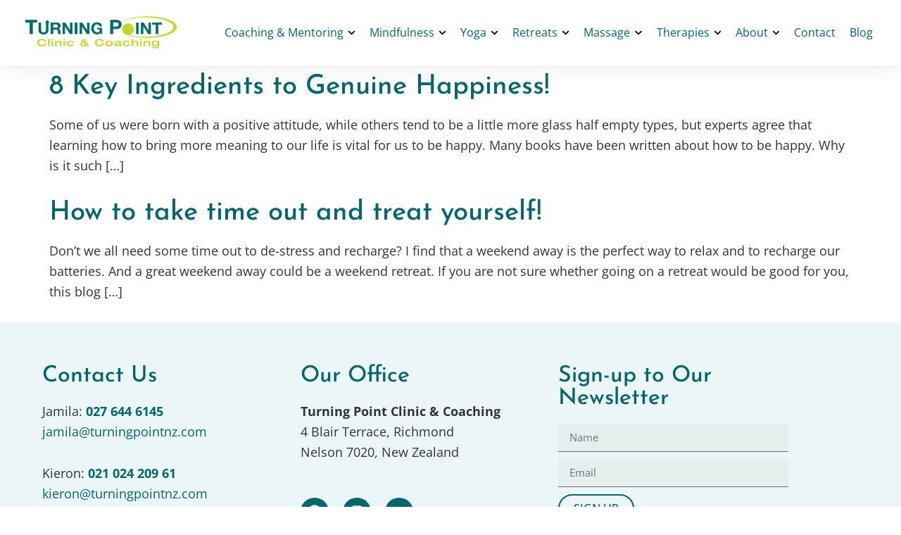

--- FILE ---
content_type: text/html; charset=UTF-8
request_url: https://turningpointnz.com/2016/11/21/
body_size: 19585
content:
<!doctype html>
<html lang="en-NZ">
<head>
	<meta charset="UTF-8">
	<meta name="viewport" content="width=device-width, initial-scale=1">
	<link rel="profile" href="https://gmpg.org/xfn/11">
	<meta name='robots' content='noindex, follow' />

	<!-- This site is optimized with the Yoast SEO plugin v26.8 - https://yoast.com/product/yoast-seo-wordpress/ -->
	<title>November 21, 2016 - TurningPoint</title>
	<meta property="og:locale" content="en_US" />
	<meta property="og:type" content="website" />
	<meta property="og:title" content="November 21, 2016 - TurningPoint" />
	<meta property="og:url" content="https://turningpointnz.com/2016/11/21/" />
	<meta property="og:site_name" content="TurningPoint" />
	<meta name="twitter:card" content="summary_large_image" />
	<script type="application/ld+json" class="yoast-schema-graph">{"@context":"https://schema.org","@graph":[{"@type":"CollectionPage","@id":"https://turningpointnz.com/2016/11/21/","url":"https://turningpointnz.com/2016/11/21/","name":"November 21, 2016 - TurningPoint","isPartOf":{"@id":"https://turningpointnz.com/#website"},"breadcrumb":{"@id":"https://turningpointnz.com/2016/11/21/#breadcrumb"},"inLanguage":"en-NZ"},{"@type":"BreadcrumbList","@id":"https://turningpointnz.com/2016/11/21/#breadcrumb","itemListElement":[{"@type":"ListItem","position":1,"name":"Home","item":"https://turningpointnz.com/"},{"@type":"ListItem","position":2,"name":"Archives for November 21, 2016"}]},{"@type":"WebSite","@id":"https://turningpointnz.com/#website","url":"https://turningpointnz.com/","name":"TurningPoint","description":"Clinic &amp; Coaching","publisher":{"@id":"https://turningpointnz.com/#organization"},"potentialAction":[{"@type":"SearchAction","target":{"@type":"EntryPoint","urlTemplate":"https://turningpointnz.com/?s={search_term_string}"},"query-input":{"@type":"PropertyValueSpecification","valueRequired":true,"valueName":"search_term_string"}}],"inLanguage":"en-NZ"},{"@type":"Organization","@id":"https://turningpointnz.com/#organization","name":"Turning Point Clinic & Coaching","url":"https://turningpointnz.com/","logo":{"@type":"ImageObject","inLanguage":"en-NZ","@id":"https://turningpointnz.com/#/schema/logo/image/","url":"https://turningpointnz.com/wp-content/uploads/2020/04/turning-point-clinic-logo-600px.png","contentUrl":"https://turningpointnz.com/wp-content/uploads/2020/04/turning-point-clinic-logo-600px.png","width":600,"height":143,"caption":"Turning Point Clinic & Coaching"},"image":{"@id":"https://turningpointnz.com/#/schema/logo/image/"},"sameAs":["https://www.facebook.com/TurningPointNZ/","https://www.instagram.com/turningpointcliniccoaching/"]}]}</script>
	<!-- / Yoast SEO plugin. -->


<link rel='dns-prefetch' href='//www.googletagmanager.com' />
<link rel="alternate" type="application/rss+xml" title="TurningPoint &raquo; Feed" href="https://turningpointnz.com/feed/" />
<link rel="alternate" type="application/rss+xml" title="TurningPoint &raquo; Comments Feed" href="https://turningpointnz.com/comments/feed/" />
		<!-- This site uses the Google Analytics by MonsterInsights plugin v9.11.1 - Using Analytics tracking - https://www.monsterinsights.com/ -->
							<script src="//www.googletagmanager.com/gtag/js?id=G-PFCB8TSYJE"  data-cfasync="false" data-wpfc-render="false" async></script>
			<script data-cfasync="false" data-wpfc-render="false">
				var mi_version = '9.11.1';
				var mi_track_user = true;
				var mi_no_track_reason = '';
								var MonsterInsightsDefaultLocations = {"page_location":"https:\/\/turningpointnz.com\/2016\/11\/21\/"};
								if ( typeof MonsterInsightsPrivacyGuardFilter === 'function' ) {
					var MonsterInsightsLocations = (typeof MonsterInsightsExcludeQuery === 'object') ? MonsterInsightsPrivacyGuardFilter( MonsterInsightsExcludeQuery ) : MonsterInsightsPrivacyGuardFilter( MonsterInsightsDefaultLocations );
				} else {
					var MonsterInsightsLocations = (typeof MonsterInsightsExcludeQuery === 'object') ? MonsterInsightsExcludeQuery : MonsterInsightsDefaultLocations;
				}

								var disableStrs = [
										'ga-disable-G-PFCB8TSYJE',
									];

				/* Function to detect opted out users */
				function __gtagTrackerIsOptedOut() {
					for (var index = 0; index < disableStrs.length; index++) {
						if (document.cookie.indexOf(disableStrs[index] + '=true') > -1) {
							return true;
						}
					}

					return false;
				}

				/* Disable tracking if the opt-out cookie exists. */
				if (__gtagTrackerIsOptedOut()) {
					for (var index = 0; index < disableStrs.length; index++) {
						window[disableStrs[index]] = true;
					}
				}

				/* Opt-out function */
				function __gtagTrackerOptout() {
					for (var index = 0; index < disableStrs.length; index++) {
						document.cookie = disableStrs[index] + '=true; expires=Thu, 31 Dec 2099 23:59:59 UTC; path=/';
						window[disableStrs[index]] = true;
					}
				}

				if ('undefined' === typeof gaOptout) {
					function gaOptout() {
						__gtagTrackerOptout();
					}
				}
								window.dataLayer = window.dataLayer || [];

				window.MonsterInsightsDualTracker = {
					helpers: {},
					trackers: {},
				};
				if (mi_track_user) {
					function __gtagDataLayer() {
						dataLayer.push(arguments);
					}

					function __gtagTracker(type, name, parameters) {
						if (!parameters) {
							parameters = {};
						}

						if (parameters.send_to) {
							__gtagDataLayer.apply(null, arguments);
							return;
						}

						if (type === 'event') {
														parameters.send_to = monsterinsights_frontend.v4_id;
							var hookName = name;
							if (typeof parameters['event_category'] !== 'undefined') {
								hookName = parameters['event_category'] + ':' + name;
							}

							if (typeof MonsterInsightsDualTracker.trackers[hookName] !== 'undefined') {
								MonsterInsightsDualTracker.trackers[hookName](parameters);
							} else {
								__gtagDataLayer('event', name, parameters);
							}
							
						} else {
							__gtagDataLayer.apply(null, arguments);
						}
					}

					__gtagTracker('js', new Date());
					__gtagTracker('set', {
						'developer_id.dZGIzZG': true,
											});
					if ( MonsterInsightsLocations.page_location ) {
						__gtagTracker('set', MonsterInsightsLocations);
					}
										__gtagTracker('config', 'G-PFCB8TSYJE', {"forceSSL":"true","link_attribution":"true"} );
										window.gtag = __gtagTracker;										(function () {
						/* https://developers.google.com/analytics/devguides/collection/analyticsjs/ */
						/* ga and __gaTracker compatibility shim. */
						var noopfn = function () {
							return null;
						};
						var newtracker = function () {
							return new Tracker();
						};
						var Tracker = function () {
							return null;
						};
						var p = Tracker.prototype;
						p.get = noopfn;
						p.set = noopfn;
						p.send = function () {
							var args = Array.prototype.slice.call(arguments);
							args.unshift('send');
							__gaTracker.apply(null, args);
						};
						var __gaTracker = function () {
							var len = arguments.length;
							if (len === 0) {
								return;
							}
							var f = arguments[len - 1];
							if (typeof f !== 'object' || f === null || typeof f.hitCallback !== 'function') {
								if ('send' === arguments[0]) {
									var hitConverted, hitObject = false, action;
									if ('event' === arguments[1]) {
										if ('undefined' !== typeof arguments[3]) {
											hitObject = {
												'eventAction': arguments[3],
												'eventCategory': arguments[2],
												'eventLabel': arguments[4],
												'value': arguments[5] ? arguments[5] : 1,
											}
										}
									}
									if ('pageview' === arguments[1]) {
										if ('undefined' !== typeof arguments[2]) {
											hitObject = {
												'eventAction': 'page_view',
												'page_path': arguments[2],
											}
										}
									}
									if (typeof arguments[2] === 'object') {
										hitObject = arguments[2];
									}
									if (typeof arguments[5] === 'object') {
										Object.assign(hitObject, arguments[5]);
									}
									if ('undefined' !== typeof arguments[1].hitType) {
										hitObject = arguments[1];
										if ('pageview' === hitObject.hitType) {
											hitObject.eventAction = 'page_view';
										}
									}
									if (hitObject) {
										action = 'timing' === arguments[1].hitType ? 'timing_complete' : hitObject.eventAction;
										hitConverted = mapArgs(hitObject);
										__gtagTracker('event', action, hitConverted);
									}
								}
								return;
							}

							function mapArgs(args) {
								var arg, hit = {};
								var gaMap = {
									'eventCategory': 'event_category',
									'eventAction': 'event_action',
									'eventLabel': 'event_label',
									'eventValue': 'event_value',
									'nonInteraction': 'non_interaction',
									'timingCategory': 'event_category',
									'timingVar': 'name',
									'timingValue': 'value',
									'timingLabel': 'event_label',
									'page': 'page_path',
									'location': 'page_location',
									'title': 'page_title',
									'referrer' : 'page_referrer',
								};
								for (arg in args) {
																		if (!(!args.hasOwnProperty(arg) || !gaMap.hasOwnProperty(arg))) {
										hit[gaMap[arg]] = args[arg];
									} else {
										hit[arg] = args[arg];
									}
								}
								return hit;
							}

							try {
								f.hitCallback();
							} catch (ex) {
							}
						};
						__gaTracker.create = newtracker;
						__gaTracker.getByName = newtracker;
						__gaTracker.getAll = function () {
							return [];
						};
						__gaTracker.remove = noopfn;
						__gaTracker.loaded = true;
						window['__gaTracker'] = __gaTracker;
					})();
									} else {
										console.log("");
					(function () {
						function __gtagTracker() {
							return null;
						}

						window['__gtagTracker'] = __gtagTracker;
						window['gtag'] = __gtagTracker;
					})();
									}
			</script>
							<!-- / Google Analytics by MonsterInsights -->
		<script>function cpLoadCSS(e,t,n){"use strict";var i=window.document.createElement("link"),o=t||window.document.getElementsByTagName("script")[0];return i.rel="stylesheet",i.href=e,i.media="only x",o.parentNode.insertBefore(i,o),setTimeout(function(){i.media=n||"all"}),i}</script><style>.cp-popup-container .cpro-overlay,.cp-popup-container .cp-popup-wrapper{opacity:0;visibility:hidden;display:none}</style><style id='wp-img-auto-sizes-contain-inline-css'>
img:is([sizes=auto i],[sizes^="auto," i]){contain-intrinsic-size:3000px 1500px}
/*# sourceURL=wp-img-auto-sizes-contain-inline-css */
</style>

<style id='wp-emoji-styles-inline-css'>

	img.wp-smiley, img.emoji {
		display: inline !important;
		border: none !important;
		box-shadow: none !important;
		height: 1em !important;
		width: 1em !important;
		margin: 0 0.07em !important;
		vertical-align: -0.1em !important;
		background: none !important;
		padding: 0 !important;
	}
/*# sourceURL=wp-emoji-styles-inline-css */
</style>
<style id='global-styles-inline-css'>
:root{--wp--preset--aspect-ratio--square: 1;--wp--preset--aspect-ratio--4-3: 4/3;--wp--preset--aspect-ratio--3-4: 3/4;--wp--preset--aspect-ratio--3-2: 3/2;--wp--preset--aspect-ratio--2-3: 2/3;--wp--preset--aspect-ratio--16-9: 16/9;--wp--preset--aspect-ratio--9-16: 9/16;--wp--preset--color--black: #000000;--wp--preset--color--cyan-bluish-gray: #abb8c3;--wp--preset--color--white: #ffffff;--wp--preset--color--pale-pink: #f78da7;--wp--preset--color--vivid-red: #cf2e2e;--wp--preset--color--luminous-vivid-orange: #ff6900;--wp--preset--color--luminous-vivid-amber: #fcb900;--wp--preset--color--light-green-cyan: #7bdcb5;--wp--preset--color--vivid-green-cyan: #00d084;--wp--preset--color--pale-cyan-blue: #8ed1fc;--wp--preset--color--vivid-cyan-blue: #0693e3;--wp--preset--color--vivid-purple: #9b51e0;--wp--preset--gradient--vivid-cyan-blue-to-vivid-purple: linear-gradient(135deg,rgb(6,147,227) 0%,rgb(155,81,224) 100%);--wp--preset--gradient--light-green-cyan-to-vivid-green-cyan: linear-gradient(135deg,rgb(122,220,180) 0%,rgb(0,208,130) 100%);--wp--preset--gradient--luminous-vivid-amber-to-luminous-vivid-orange: linear-gradient(135deg,rgb(252,185,0) 0%,rgb(255,105,0) 100%);--wp--preset--gradient--luminous-vivid-orange-to-vivid-red: linear-gradient(135deg,rgb(255,105,0) 0%,rgb(207,46,46) 100%);--wp--preset--gradient--very-light-gray-to-cyan-bluish-gray: linear-gradient(135deg,rgb(238,238,238) 0%,rgb(169,184,195) 100%);--wp--preset--gradient--cool-to-warm-spectrum: linear-gradient(135deg,rgb(74,234,220) 0%,rgb(151,120,209) 20%,rgb(207,42,186) 40%,rgb(238,44,130) 60%,rgb(251,105,98) 80%,rgb(254,248,76) 100%);--wp--preset--gradient--blush-light-purple: linear-gradient(135deg,rgb(255,206,236) 0%,rgb(152,150,240) 100%);--wp--preset--gradient--blush-bordeaux: linear-gradient(135deg,rgb(254,205,165) 0%,rgb(254,45,45) 50%,rgb(107,0,62) 100%);--wp--preset--gradient--luminous-dusk: linear-gradient(135deg,rgb(255,203,112) 0%,rgb(199,81,192) 50%,rgb(65,88,208) 100%);--wp--preset--gradient--pale-ocean: linear-gradient(135deg,rgb(255,245,203) 0%,rgb(182,227,212) 50%,rgb(51,167,181) 100%);--wp--preset--gradient--electric-grass: linear-gradient(135deg,rgb(202,248,128) 0%,rgb(113,206,126) 100%);--wp--preset--gradient--midnight: linear-gradient(135deg,rgb(2,3,129) 0%,rgb(40,116,252) 100%);--wp--preset--font-size--small: 13px;--wp--preset--font-size--medium: 20px;--wp--preset--font-size--large: 36px;--wp--preset--font-size--x-large: 42px;--wp--preset--spacing--20: 0.44rem;--wp--preset--spacing--30: 0.67rem;--wp--preset--spacing--40: 1rem;--wp--preset--spacing--50: 1.5rem;--wp--preset--spacing--60: 2.25rem;--wp--preset--spacing--70: 3.38rem;--wp--preset--spacing--80: 5.06rem;--wp--preset--shadow--natural: 6px 6px 9px rgba(0, 0, 0, 0.2);--wp--preset--shadow--deep: 12px 12px 50px rgba(0, 0, 0, 0.4);--wp--preset--shadow--sharp: 6px 6px 0px rgba(0, 0, 0, 0.2);--wp--preset--shadow--outlined: 6px 6px 0px -3px rgb(255, 255, 255), 6px 6px rgb(0, 0, 0);--wp--preset--shadow--crisp: 6px 6px 0px rgb(0, 0, 0);}:root { --wp--style--global--content-size: 800px;--wp--style--global--wide-size: 1200px; }:where(body) { margin: 0; }.wp-site-blocks > .alignleft { float: left; margin-right: 2em; }.wp-site-blocks > .alignright { float: right; margin-left: 2em; }.wp-site-blocks > .aligncenter { justify-content: center; margin-left: auto; margin-right: auto; }:where(.wp-site-blocks) > * { margin-block-start: 24px; margin-block-end: 0; }:where(.wp-site-blocks) > :first-child { margin-block-start: 0; }:where(.wp-site-blocks) > :last-child { margin-block-end: 0; }:root { --wp--style--block-gap: 24px; }:root :where(.is-layout-flow) > :first-child{margin-block-start: 0;}:root :where(.is-layout-flow) > :last-child{margin-block-end: 0;}:root :where(.is-layout-flow) > *{margin-block-start: 24px;margin-block-end: 0;}:root :where(.is-layout-constrained) > :first-child{margin-block-start: 0;}:root :where(.is-layout-constrained) > :last-child{margin-block-end: 0;}:root :where(.is-layout-constrained) > *{margin-block-start: 24px;margin-block-end: 0;}:root :where(.is-layout-flex){gap: 24px;}:root :where(.is-layout-grid){gap: 24px;}.is-layout-flow > .alignleft{float: left;margin-inline-start: 0;margin-inline-end: 2em;}.is-layout-flow > .alignright{float: right;margin-inline-start: 2em;margin-inline-end: 0;}.is-layout-flow > .aligncenter{margin-left: auto !important;margin-right: auto !important;}.is-layout-constrained > .alignleft{float: left;margin-inline-start: 0;margin-inline-end: 2em;}.is-layout-constrained > .alignright{float: right;margin-inline-start: 2em;margin-inline-end: 0;}.is-layout-constrained > .aligncenter{margin-left: auto !important;margin-right: auto !important;}.is-layout-constrained > :where(:not(.alignleft):not(.alignright):not(.alignfull)){max-width: var(--wp--style--global--content-size);margin-left: auto !important;margin-right: auto !important;}.is-layout-constrained > .alignwide{max-width: var(--wp--style--global--wide-size);}body .is-layout-flex{display: flex;}.is-layout-flex{flex-wrap: wrap;align-items: center;}.is-layout-flex > :is(*, div){margin: 0;}body .is-layout-grid{display: grid;}.is-layout-grid > :is(*, div){margin: 0;}body{padding-top: 0px;padding-right: 0px;padding-bottom: 0px;padding-left: 0px;}a:where(:not(.wp-element-button)){text-decoration: underline;}:root :where(.wp-element-button, .wp-block-button__link){background-color: #32373c;border-width: 0;color: #fff;font-family: inherit;font-size: inherit;font-style: inherit;font-weight: inherit;letter-spacing: inherit;line-height: inherit;padding-top: calc(0.667em + 2px);padding-right: calc(1.333em + 2px);padding-bottom: calc(0.667em + 2px);padding-left: calc(1.333em + 2px);text-decoration: none;text-transform: inherit;}.has-black-color{color: var(--wp--preset--color--black) !important;}.has-cyan-bluish-gray-color{color: var(--wp--preset--color--cyan-bluish-gray) !important;}.has-white-color{color: var(--wp--preset--color--white) !important;}.has-pale-pink-color{color: var(--wp--preset--color--pale-pink) !important;}.has-vivid-red-color{color: var(--wp--preset--color--vivid-red) !important;}.has-luminous-vivid-orange-color{color: var(--wp--preset--color--luminous-vivid-orange) !important;}.has-luminous-vivid-amber-color{color: var(--wp--preset--color--luminous-vivid-amber) !important;}.has-light-green-cyan-color{color: var(--wp--preset--color--light-green-cyan) !important;}.has-vivid-green-cyan-color{color: var(--wp--preset--color--vivid-green-cyan) !important;}.has-pale-cyan-blue-color{color: var(--wp--preset--color--pale-cyan-blue) !important;}.has-vivid-cyan-blue-color{color: var(--wp--preset--color--vivid-cyan-blue) !important;}.has-vivid-purple-color{color: var(--wp--preset--color--vivid-purple) !important;}.has-black-background-color{background-color: var(--wp--preset--color--black) !important;}.has-cyan-bluish-gray-background-color{background-color: var(--wp--preset--color--cyan-bluish-gray) !important;}.has-white-background-color{background-color: var(--wp--preset--color--white) !important;}.has-pale-pink-background-color{background-color: var(--wp--preset--color--pale-pink) !important;}.has-vivid-red-background-color{background-color: var(--wp--preset--color--vivid-red) !important;}.has-luminous-vivid-orange-background-color{background-color: var(--wp--preset--color--luminous-vivid-orange) !important;}.has-luminous-vivid-amber-background-color{background-color: var(--wp--preset--color--luminous-vivid-amber) !important;}.has-light-green-cyan-background-color{background-color: var(--wp--preset--color--light-green-cyan) !important;}.has-vivid-green-cyan-background-color{background-color: var(--wp--preset--color--vivid-green-cyan) !important;}.has-pale-cyan-blue-background-color{background-color: var(--wp--preset--color--pale-cyan-blue) !important;}.has-vivid-cyan-blue-background-color{background-color: var(--wp--preset--color--vivid-cyan-blue) !important;}.has-vivid-purple-background-color{background-color: var(--wp--preset--color--vivid-purple) !important;}.has-black-border-color{border-color: var(--wp--preset--color--black) !important;}.has-cyan-bluish-gray-border-color{border-color: var(--wp--preset--color--cyan-bluish-gray) !important;}.has-white-border-color{border-color: var(--wp--preset--color--white) !important;}.has-pale-pink-border-color{border-color: var(--wp--preset--color--pale-pink) !important;}.has-vivid-red-border-color{border-color: var(--wp--preset--color--vivid-red) !important;}.has-luminous-vivid-orange-border-color{border-color: var(--wp--preset--color--luminous-vivid-orange) !important;}.has-luminous-vivid-amber-border-color{border-color: var(--wp--preset--color--luminous-vivid-amber) !important;}.has-light-green-cyan-border-color{border-color: var(--wp--preset--color--light-green-cyan) !important;}.has-vivid-green-cyan-border-color{border-color: var(--wp--preset--color--vivid-green-cyan) !important;}.has-pale-cyan-blue-border-color{border-color: var(--wp--preset--color--pale-cyan-blue) !important;}.has-vivid-cyan-blue-border-color{border-color: var(--wp--preset--color--vivid-cyan-blue) !important;}.has-vivid-purple-border-color{border-color: var(--wp--preset--color--vivid-purple) !important;}.has-vivid-cyan-blue-to-vivid-purple-gradient-background{background: var(--wp--preset--gradient--vivid-cyan-blue-to-vivid-purple) !important;}.has-light-green-cyan-to-vivid-green-cyan-gradient-background{background: var(--wp--preset--gradient--light-green-cyan-to-vivid-green-cyan) !important;}.has-luminous-vivid-amber-to-luminous-vivid-orange-gradient-background{background: var(--wp--preset--gradient--luminous-vivid-amber-to-luminous-vivid-orange) !important;}.has-luminous-vivid-orange-to-vivid-red-gradient-background{background: var(--wp--preset--gradient--luminous-vivid-orange-to-vivid-red) !important;}.has-very-light-gray-to-cyan-bluish-gray-gradient-background{background: var(--wp--preset--gradient--very-light-gray-to-cyan-bluish-gray) !important;}.has-cool-to-warm-spectrum-gradient-background{background: var(--wp--preset--gradient--cool-to-warm-spectrum) !important;}.has-blush-light-purple-gradient-background{background: var(--wp--preset--gradient--blush-light-purple) !important;}.has-blush-bordeaux-gradient-background{background: var(--wp--preset--gradient--blush-bordeaux) !important;}.has-luminous-dusk-gradient-background{background: var(--wp--preset--gradient--luminous-dusk) !important;}.has-pale-ocean-gradient-background{background: var(--wp--preset--gradient--pale-ocean) !important;}.has-electric-grass-gradient-background{background: var(--wp--preset--gradient--electric-grass) !important;}.has-midnight-gradient-background{background: var(--wp--preset--gradient--midnight) !important;}.has-small-font-size{font-size: var(--wp--preset--font-size--small) !important;}.has-medium-font-size{font-size: var(--wp--preset--font-size--medium) !important;}.has-large-font-size{font-size: var(--wp--preset--font-size--large) !important;}.has-x-large-font-size{font-size: var(--wp--preset--font-size--x-large) !important;}
:root :where(.wp-block-pullquote){font-size: 1.5em;line-height: 1.6;}
/*# sourceURL=global-styles-inline-css */
</style>
<script>document.addEventListener('DOMContentLoaded', function(event) {  if( typeof cpLoadCSS !== 'undefined' ) { cpLoadCSS('https://turningpointnz.com/wp-content/plugins/convertpro/assets/modules/css/cp-popup.min.css?ver=1.8.8', 0, 'all'); } }); </script>
<link rel='stylesheet' id='hello-elementor-theme-style-css' href='https://turningpointnz.com/wp-content/themes/hello-elementor/assets/css/theme.css?ver=3.4.5' media='all' />
<link rel='stylesheet' id='hello-elementor-child-style-css' href='https://turningpointnz.com/wp-content/themes/hello-theme-child-master/style.css?ver=1.0.0' media='all' />
<link rel='stylesheet' id='hello-elementor-css' href='https://turningpointnz.com/wp-content/themes/hello-elementor/assets/css/reset.css?ver=3.4.5' media='all' />
<link rel='stylesheet' id='hello-elementor-header-footer-css' href='https://turningpointnz.com/wp-content/themes/hello-elementor/assets/css/header-footer.css?ver=3.4.5' media='all' />
<link rel='stylesheet' id='elementor-frontend-css' href='https://turningpointnz.com/wp-content/uploads/elementor/css/custom-frontend.min.css?ver=1768944170' media='all' />
<style id='elementor-frontend-inline-css'>
.elementor-9108 .elementor-element.elementor-element-0c3e7ba .elementor-nav-menu--dropdown a:hover,
					.elementor-9108 .elementor-element.elementor-element-0c3e7ba .elementor-nav-menu--dropdown a:focus,
					.elementor-9108 .elementor-element.elementor-element-0c3e7ba .elementor-nav-menu--dropdown a.elementor-item-active,
					.elementor-9108 .elementor-element.elementor-element-0c3e7ba .elementor-nav-menu--dropdown a.highlighted,
					.elementor-9108 .elementor-element.elementor-element-0c3e7ba .elementor-menu-toggle:hover,
					.elementor-9108 .elementor-element.elementor-element-0c3e7ba .elementor-menu-toggle:focus{color:var(--ang_color_accent_primary);}.elementor-9108 .elementor-element.elementor-element-0c3e7ba .elementor-nav-menu--dropdown a.elementor-item-active{color:var(--ang_color_accent_secondary);}
/*# sourceURL=elementor-frontend-inline-css */
</style>
<link rel='stylesheet' id='widget-image-css' href='https://turningpointnz.com/wp-content/plugins/elementor/assets/css/widget-image.min.css?ver=3.34.1' media='all' />
<link rel='stylesheet' id='widget-nav-menu-css' href='https://turningpointnz.com/wp-content/uploads/elementor/css/custom-pro-widget-nav-menu.min.css?ver=1768944170' media='all' />
<link rel='stylesheet' id='e-sticky-css' href='https://turningpointnz.com/wp-content/plugins/elementor-pro/assets/css/modules/sticky.min.css?ver=3.34.0' media='all' />
<link rel='stylesheet' id='widget-heading-css' href='https://turningpointnz.com/wp-content/plugins/elementor/assets/css/widget-heading.min.css?ver=3.34.1' media='all' />
<link rel='stylesheet' id='widget-social-icons-css' href='https://turningpointnz.com/wp-content/plugins/elementor/assets/css/widget-social-icons.min.css?ver=3.34.1' media='all' />
<link rel='stylesheet' id='e-apple-webkit-css' href='https://turningpointnz.com/wp-content/uploads/elementor/css/custom-apple-webkit.min.css?ver=1768944170' media='all' />
<link rel='stylesheet' id='widget-form-css' href='https://turningpointnz.com/wp-content/plugins/elementor-pro/assets/css/widget-form.min.css?ver=3.34.0' media='all' />
<link rel='stylesheet' id='elementor-post-9191-css' href='https://turningpointnz.com/wp-content/uploads/elementor/css/post-9191.css?ver=1768944170' media='all' />
<link rel='stylesheet' id='font-awesome-5-all-css' href='https://turningpointnz.com/wp-content/plugins/elementor/assets/lib/font-awesome/css/all.min.css?ver=3.34.1' media='all' />
<link rel='stylesheet' id='font-awesome-4-shim-css' href='https://turningpointnz.com/wp-content/plugins/elementor/assets/lib/font-awesome/css/v4-shims.min.css?ver=3.34.1' media='all' />
<link rel='stylesheet' id='elementor-post-9108-css' href='https://turningpointnz.com/wp-content/uploads/elementor/css/post-9108.css?ver=1768944170' media='all' />
<link rel='stylesheet' id='elementor-post-9106-css' href='https://turningpointnz.com/wp-content/uploads/elementor/css/post-9106.css?ver=1768944170' media='all' />
<link rel='stylesheet' id='elementor-gf-local-roboto-css' href='https://turningpointnz.com/wp-content/uploads/elementor/google-fonts/css/roboto.css?ver=1744172737' media='all' />
<link rel='stylesheet' id='elementor-gf-local-robotoslab-css' href='https://turningpointnz.com/wp-content/uploads/elementor/google-fonts/css/robotoslab.css?ver=1744172747' media='all' />
<link rel='stylesheet' id='elementor-gf-local-opensans-css' href='https://turningpointnz.com/wp-content/uploads/elementor/google-fonts/css/opensans.css?ver=1744172765' media='all' />
<link rel='stylesheet' id='elementor-gf-local-josefinsans-css' href='https://turningpointnz.com/wp-content/uploads/elementor/google-fonts/css/josefinsans.css?ver=1744172771' media='all' />
<script src="https://turningpointnz.com/wp-content/plugins/google-analytics-for-wordpress/assets/js/frontend-gtag.min.js?ver=9.11.1" id="monsterinsights-frontend-script-js" async data-wp-strategy="async"></script>
<script data-cfasync="false" data-wpfc-render="false" id='monsterinsights-frontend-script-js-extra'>var monsterinsights_frontend = {"js_events_tracking":"true","download_extensions":"doc,pdf,ppt,zip,xls,docx,pptx,xlsx","inbound_paths":"[{\"path\":\"\\\/go\\\/\",\"label\":\"affiliate\"},{\"path\":\"\\\/recommend\\\/\",\"label\":\"affiliate\"}]","home_url":"https:\/\/turningpointnz.com","hash_tracking":"false","v4_id":"G-PFCB8TSYJE"};</script>
<script src="https://turningpointnz.com/wp-includes/js/jquery/jquery.min.js?ver=3.7.1" id="jquery-core-js"></script>
<script src="https://turningpointnz.com/wp-includes/js/jquery/jquery-migrate.min.js?ver=3.4.1" id="jquery-migrate-js" defer></script>
<script src="https://turningpointnz.com/wp-content/plugins/elementor/assets/lib/font-awesome/js/v4-shims.min.js?ver=3.34.1" id="font-awesome-4-shim-js" defer></script>
<link rel="https://api.w.org/" href="https://turningpointnz.com/wp-json/" /><meta name="generator" content="WordPress 6.9" />
<meta name="generator" content="Site Kit by Google 1.170.0" /><link href="[data-uri]" rel="icon" type="image/x-icon" /><script type="text/javascript">
(function(url){
	if(/(?:Chrome\/26\.0\.1410\.63 Safari\/537\.31|WordfenceTestMonBot)/.test(navigator.userAgent)){ return; }
	var addEvent = function(evt, handler) {
		if (window.addEventListener) {
			document.addEventListener(evt, handler, false);
		} else if (window.attachEvent) {
			document.attachEvent('on' + evt, handler);
		}
	};
	var removeEvent = function(evt, handler) {
		if (window.removeEventListener) {
			document.removeEventListener(evt, handler, false);
		} else if (window.detachEvent) {
			document.detachEvent('on' + evt, handler);
		}
	};
	var evts = 'contextmenu dblclick drag dragend dragenter dragleave dragover dragstart drop keydown keypress keyup mousedown mousemove mouseout mouseover mouseup mousewheel scroll'.split(' ');
	var logHuman = function() {
		if (window.wfLogHumanRan) { return; }
		window.wfLogHumanRan = true;
		var wfscr = document.createElement('script');
		wfscr.type = 'text/javascript';
		wfscr.async = true;
		wfscr.src = url + '&r=' + Math.random();
		(document.getElementsByTagName('head')[0]||document.getElementsByTagName('body')[0]).appendChild(wfscr);
		for (var i = 0; i < evts.length; i++) {
			removeEvent(evts[i], logHuman);
		}
	};
	for (var i = 0; i < evts.length; i++) {
		addEvent(evts[i], logHuman);
	}
})('//turningpointnz.com/?wordfence_lh=1&hid=563400F73FE673839B9251DCAAFBFA97');
</script><meta name="generator" content="Elementor 3.34.1; features: e_font_icon_svg, additional_custom_breakpoints; settings: css_print_method-external, google_font-enabled, font_display-auto">
			<style>
				.e-con.e-parent:nth-of-type(n+4):not(.e-lazyloaded):not(.e-no-lazyload),
				.e-con.e-parent:nth-of-type(n+4):not(.e-lazyloaded):not(.e-no-lazyload) * {
					background-image: none !important;
				}
				@media screen and (max-height: 1024px) {
					.e-con.e-parent:nth-of-type(n+3):not(.e-lazyloaded):not(.e-no-lazyload),
					.e-con.e-parent:nth-of-type(n+3):not(.e-lazyloaded):not(.e-no-lazyload) * {
						background-image: none !important;
					}
				}
				@media screen and (max-height: 640px) {
					.e-con.e-parent:nth-of-type(n+2):not(.e-lazyloaded):not(.e-no-lazyload),
					.e-con.e-parent:nth-of-type(n+2):not(.e-lazyloaded):not(.e-no-lazyload) * {
						background-image: none !important;
					}
				}
			</style>
					<!-- Facebook Pixel Code -->
		<script>
			var aepc_pixel = {"pixel_id":"704057106729807","user":{},"enable_advanced_events":"yes","fire_delay":"0","can_use_sku":"yes"},
				aepc_pixel_args = [],
				aepc_extend_args = function( args ) {
					if ( typeof args === 'undefined' ) {
						args = {};
					}

					for(var key in aepc_pixel_args)
						args[key] = aepc_pixel_args[key];

					return args;
				};

			// Extend args
			if ( 'yes' === aepc_pixel.enable_advanced_events ) {
				aepc_pixel_args.userAgent = navigator.userAgent;
				aepc_pixel_args.language = navigator.language;

				if ( document.referrer.indexOf( document.domain ) < 0 ) {
					aepc_pixel_args.referrer = document.referrer;
				}
			}

						!function(f,b,e,v,n,t,s){if(f.fbq)return;n=f.fbq=function(){n.callMethod?
				n.callMethod.apply(n,arguments):n.queue.push(arguments)};if(!f._fbq)f._fbq=n;
				n.push=n;n.loaded=!0;n.version='2.0';n.agent='dvpixelcaffeinewordpress';n.queue=[];t=b.createElement(e);t.async=!0;
				t.src=v;s=b.getElementsByTagName(e)[0];s.parentNode.insertBefore(t,s)}(window,
				document,'script','https://connect.facebook.net/en_US/fbevents.js');
			
						fbq('init', aepc_pixel.pixel_id, aepc_pixel.user);

							setTimeout( function() {
				fbq('track', "PageView", aepc_pixel_args);
			}, aepc_pixel.fire_delay * 1000 );
					</script>
		<!-- End Facebook Pixel Code -->
		<noscript><style>.perfmatters-lazy[data-src]{display:none !important;}</style></noscript><style>.perfmatters-lazy-youtube{position:relative;width:100%;max-width:100%;height:0;padding-bottom:56.23%;overflow:hidden}.perfmatters-lazy-youtube img{position:absolute;top:0;right:0;bottom:0;left:0;display:block;width:100%;max-width:100%;height:auto;margin:auto;border:none;cursor:pointer;transition:.5s all;-webkit-transition:.5s all;-moz-transition:.5s all}.perfmatters-lazy-youtube img:hover{-webkit-filter:brightness(75%)}.perfmatters-lazy-youtube .play{position:absolute;top:50%;left:50%;right:auto;width:68px;height:48px;margin-left:-34px;margin-top:-24px;background:url(https://turningpointnz.com/wp-content/plugins/perfmatters/img/youtube.svg) no-repeat;background-position:center;background-size:cover;pointer-events:none;filter:grayscale(1)}.perfmatters-lazy-youtube:hover .play{filter:grayscale(0)}.perfmatters-lazy-youtube iframe{position:absolute;top:0;left:0;width:100%;height:100%;z-index:99}.wp-has-aspect-ratio .wp-block-embed__wrapper{position:relative;}.wp-has-aspect-ratio .perfmatters-lazy-youtube{position:absolute;top:0;right:0;bottom:0;left:0;width:100%;height:100%;padding-bottom:0}</style></head>
<body class="archive date wp-embed-responsive wp-theme-hello-elementor wp-child-theme-hello-theme-child-master hello-elementor-default elementor-default elementor-kit-9191">


<a class="skip-link screen-reader-text" href="#content">Skip to content</a>

		<header data-elementor-type="header" data-elementor-id="9108" class="elementor elementor-9108 elementor-location-header" data-elementor-post-type="elementor_library">
					<header class="elementor-section elementor-top-section elementor-element elementor-element-74c614d0 elementor-section-content-middle elementor-section-height-min-height elementor-section-full_width ang-section-padding-no elementor-section-height-default elementor-section-items-middle elementor-repeater-item-none elementor-repeater-item-none_hover" data-id="74c614d0" data-element_type="section" data-settings="{&quot;background_background&quot;:&quot;classic&quot;,&quot;sticky&quot;:&quot;top&quot;,&quot;sticky_on&quot;:[&quot;desktop&quot;,&quot;tablet&quot;],&quot;sticky_offset&quot;:0,&quot;sticky_effects_offset&quot;:0,&quot;sticky_anchor_link_offset&quot;:0}">
						<div class="elementor-container elementor-column-gap-no">
					<div class="elementor-column elementor-col-50 elementor-top-column elementor-element elementor-element-6cd10d6b elementor-repeater-item-none elementor-repeater-item-none_hover" data-id="6cd10d6b" data-element_type="column">
			<div class="elementor-widget-wrap elementor-element-populated">
						<div class="elementor-element elementor-element-f5cf6a2 external_elementor-repeater-item-none_external elementor-repeater-item-none elementor-repeater-item-none_hover elementor-widget elementor-widget-image" data-id="f5cf6a2" data-element_type="widget" data-widget_type="image.default">
				<div class="elementor-widget-container">
																<a href="/">
							<img fetchpriority="high" width="600" height="143" src="https://turningpointnz.com/wp-content/uploads/2020/04/turning-point-clinic-logo-600px.png" class="attachment-large size-large wp-image-10105" alt="" srcset="https://turningpointnz.com/wp-content/uploads/2020/04/turning-point-clinic-logo-600px.png 600w, https://turningpointnz.com/wp-content/uploads/2020/04/turning-point-clinic-logo-600px-400x95.png 400w" sizes="(max-width: 600px) 100vw, 600px" />								</a>
															</div>
				</div>
					</div>
		</div>
				<div class="elementor-column elementor-col-50 elementor-top-column elementor-element elementor-element-67a46530 elementor-repeater-item-none elementor-repeater-item-none_hover" data-id="67a46530" data-element_type="column">
			<div class="elementor-widget-wrap elementor-element-populated">
						<div class="elementor-element elementor-element-0c3e7ba elementor-nav-menu__align-end elementor-nav-menu--stretch elementor-nav-menu__text-align-center elementor-nav-menu--dropdown-tablet elementor-nav-menu--toggle elementor-nav-menu--burger elementor-repeater-item-none elementor-repeater-item-none_hover elementor-widget elementor-widget-nav-menu" data-id="0c3e7ba" data-element_type="widget" data-settings="{&quot;full_width&quot;:&quot;stretch&quot;,&quot;submenu_icon&quot;:{&quot;value&quot;:&quot;&lt;svg aria-hidden=\&quot;true\&quot; class=\&quot;fa-svg-chevron-down e-font-icon-svg e-fas-chevron-down\&quot; viewBox=\&quot;0 0 448 512\&quot; xmlns=\&quot;http:\/\/www.w3.org\/2000\/svg\&quot;&gt;&lt;path d=\&quot;M207.029 381.476L12.686 187.132c-9.373-9.373-9.373-24.569 0-33.941l22.667-22.667c9.357-9.357 24.522-9.375 33.901-.04L224 284.505l154.745-154.021c9.379-9.335 24.544-9.317 33.901.04l22.667 22.667c9.373 9.373 9.373 24.569 0 33.941L240.971 381.476c-9.373 9.372-24.569 9.372-33.942 0z\&quot;&gt;&lt;\/path&gt;&lt;\/svg&gt;&quot;,&quot;library&quot;:&quot;fa-solid&quot;},&quot;layout&quot;:&quot;horizontal&quot;,&quot;toggle&quot;:&quot;burger&quot;}" data-widget_type="nav-menu.default">
				<div class="elementor-widget-container">
								<nav aria-label="Menu" class="elementor-nav-menu--main elementor-nav-menu__container elementor-nav-menu--layout-horizontal e--pointer-overline e--animation-fade">
				<ul id="menu-1-0c3e7ba" class="elementor-nav-menu"><li class="menu-item menu-item-type-post_type menu-item-object-page menu-item-has-children menu-item-7139"><a href="https://turningpointnz.com/coaching-mentoring/" class="elementor-item">Coaching &#038; Mentoring</a>
<ul class="sub-menu elementor-nav-menu--dropdown">
	<li class="menu-item menu-item-type-post_type menu-item-object-page menu-item-9544"><a href="https://turningpointnz.com/coaching-mentoring/" class="elementor-sub-item">About Coaching &#038; Mentoring</a></li>
	<li class="menu-item menu-item-type-post_type menu-item-object-page menu-item-7140"><a href="https://turningpointnz.com/coaching-mentoring/professional-development/" class="elementor-sub-item">Professional Development</a></li>
	<li class="menu-item menu-item-type-post_type menu-item-object-page menu-item-9346"><a href="https://turningpointnz.com/coaching-mentoring/personal-development/" class="elementor-sub-item">Personal Development</a></li>
</ul>
</li>
<li class="menu-item menu-item-type-post_type menu-item-object-page menu-item-has-children menu-item-7154"><a href="https://turningpointnz.com/mindfulness/" class="elementor-item">Mindfulness</a>
<ul class="sub-menu elementor-nav-menu--dropdown">
	<li class="menu-item menu-item-type-post_type menu-item-object-page menu-item-9545"><a href="https://turningpointnz.com/mindfulness/" class="elementor-sub-item">About Mindfulness</a></li>
	<li class="menu-item menu-item-type-post_type menu-item-object-page menu-item-7155"><a href="https://turningpointnz.com/mindfulness/mindfulness-courses/" class="elementor-sub-item">Mindfulness Courses &#038; Workshops</a></li>
	<li class="menu-item menu-item-type-post_type menu-item-object-page menu-item-10332"><a href="https://turningpointnz.com/mindfulness/mindfulness-at-work/" class="elementor-sub-item">Mindfulness at Work</a></li>
	<li class="menu-item menu-item-type-post_type menu-item-object-page menu-item-7153"><a href="https://turningpointnz.com/mindfulness/one-on-one-sessions/" class="elementor-sub-item">Mindfulness One on One Sessions</a></li>
	<li class="menu-item menu-item-type-post_type menu-item-object-page menu-item-7161"><a href="https://turningpointnz.com/mindfulness/online-courses/" class="elementor-sub-item">Mindfulness Online Courses</a></li>
	<li class="menu-item menu-item-type-post_type menu-item-object-page menu-item-11014"><a href="https://turningpointnz.com/mindfulness/book-a-mindfulness-session/" class="elementor-sub-item">Book Mindfulness</a></li>
</ul>
</li>
<li class="menu-item menu-item-type-post_type menu-item-object-page menu-item-has-children menu-item-7147"><a href="https://turningpointnz.com/yoga/" class="elementor-item">Yoga</a>
<ul class="sub-menu elementor-nav-menu--dropdown">
	<li class="menu-item menu-item-type-post_type menu-item-object-page menu-item-9546"><a href="https://turningpointnz.com/yoga/" class="elementor-sub-item">About Yoga</a></li>
	<li class="menu-item menu-item-type-post_type menu-item-object-page menu-item-7151"><a href="https://turningpointnz.com/yoga/classes/" class="elementor-sub-item">Yoga Class &#038; Fees</a></li>
	<li class="menu-item menu-item-type-post_type menu-item-object-page menu-item-10955"><a href="https://turningpointnz.com/yoga/book-class/" class="elementor-sub-item">Book a Yoga Class</a></li>
</ul>
</li>
<li class="menu-item menu-item-type-post_type menu-item-object-page menu-item-has-children menu-item-7152"><a href="https://turningpointnz.com/yoga-mindfulness-retreats/" class="elementor-item">Retreats</a>
<ul class="sub-menu elementor-nav-menu--dropdown">
	<li class="menu-item menu-item-type-post_type menu-item-object-page menu-item-11195"><a href="https://turningpointnz.com/yoga-mindfulness-retreats/" class="elementor-sub-item">Our Retreats</a></li>
	<li class="menu-item menu-item-type-post_type menu-item-object-page menu-item-11013"><a href="https://turningpointnz.com/yoga-mindfulness-retreats/book-a-retreat/" class="elementor-sub-item">Book a Retreat</a></li>
</ul>
</li>
<li class="menu-item menu-item-type-post_type menu-item-object-page menu-item-has-children menu-item-7145"><a href="https://turningpointnz.com/massage/" class="elementor-item">Massage</a>
<ul class="sub-menu elementor-nav-menu--dropdown">
	<li class="menu-item menu-item-type-post_type menu-item-object-page menu-item-10312"><a href="https://turningpointnz.com/massage/" class="elementor-sub-item">Therapeutic Massage</a></li>
	<li class="menu-item menu-item-type-post_type menu-item-object-page menu-item-10296"><a href="https://turningpointnz.com/massage/pregnancy-massage/" class="elementor-sub-item">Pregnancy Massage</a></li>
	<li class="menu-item menu-item-type-custom menu-item-object-custom menu-item-10314"><a href="https://turningpointnz.com/massage/#myofascial-release" class="elementor-sub-item elementor-item-anchor">Myofascial Release</a></li>
	<li class="menu-item menu-item-type-custom menu-item-object-custom menu-item-10651"><a href="https://turningpointnz.com/massage/#aromatherapy" class="elementor-sub-item elementor-item-anchor">Aromatherapy Massage</a></li>
	<li class="menu-item menu-item-type-custom menu-item-object-custom menu-item-10313"><a href="https://turningpointnz.com/massage/#ayurvedic-massage" class="elementor-sub-item elementor-item-anchor">Ayurvedic Massage</a></li>
	<li class="menu-item menu-item-type-post_type menu-item-object-page menu-item-10956"><a href="https://turningpointnz.com/massage/book/" class="elementor-sub-item">Book Massage</a></li>
</ul>
</li>
<li class="menu-item menu-item-type-post_type menu-item-object-page menu-item-has-children menu-item-7142"><a href="https://turningpointnz.com/therapies/" class="elementor-item">Therapies</a>
<ul class="sub-menu elementor-nav-menu--dropdown">
	<li class="menu-item menu-item-type-post_type menu-item-object-page menu-item-9068"><a href="https://turningpointnz.com/ayurveda/" class="elementor-sub-item">Ayurveda</a></li>
	<li class="menu-item menu-item-type-post_type menu-item-object-page menu-item-9066"><a href="https://turningpointnz.com/essential-oils/" class="elementor-sub-item">Essential Oils</a></li>
	<li class="menu-item menu-item-type-post_type menu-item-object-page menu-item-9067"><a href="https://turningpointnz.com/foot-joint-mobilisation/" class="elementor-sub-item">Foot Joint Mobilisation</a></li>
	<li class="menu-item menu-item-type-post_type menu-item-object-page menu-item-11012"><a href="https://turningpointnz.com/therapies/book-a-therapy-session/" class="elementor-sub-item">Book a Therapy Session</a></li>
</ul>
</li>
<li class="menu-item menu-item-type-custom menu-item-object-custom menu-item-has-children menu-item-9871"><a href="#" class="elementor-item elementor-item-anchor">About</a>
<ul class="sub-menu elementor-nav-menu--dropdown">
	<li class="menu-item menu-item-type-post_type menu-item-object-page menu-item-7134"><a href="https://turningpointnz.com/about-jamila/" class="elementor-sub-item">About Jamila</a></li>
	<li class="menu-item menu-item-type-post_type menu-item-object-page menu-item-7158"><a href="https://turningpointnz.com/about-kieron/" class="elementor-sub-item">About Kieron</a></li>
</ul>
</li>
<li class="menu-item menu-item-type-post_type menu-item-object-page menu-item-7159"><a href="https://turningpointnz.com/contact/" class="elementor-item">Contact</a></li>
<li class="menu-item menu-item-type-post_type menu-item-object-page menu-item-7157"><a href="https://turningpointnz.com/blog/" class="elementor-item">Blog</a></li>
</ul>			</nav>
					<div class="elementor-menu-toggle" role="button" tabindex="0" aria-label="Menu Toggle" aria-expanded="false">
			<svg aria-hidden="true" role="presentation" class="elementor-menu-toggle__icon--open e-font-icon-svg e-eicon-menu-bar" viewBox="0 0 1000 1000" xmlns="http://www.w3.org/2000/svg"><path d="M104 333H896C929 333 958 304 958 271S929 208 896 208H104C71 208 42 237 42 271S71 333 104 333ZM104 583H896C929 583 958 554 958 521S929 458 896 458H104C71 458 42 487 42 521S71 583 104 583ZM104 833H896C929 833 958 804 958 771S929 708 896 708H104C71 708 42 737 42 771S71 833 104 833Z"></path></svg><svg aria-hidden="true" role="presentation" class="elementor-menu-toggle__icon--close e-font-icon-svg e-eicon-close" viewBox="0 0 1000 1000" xmlns="http://www.w3.org/2000/svg"><path d="M742 167L500 408 258 167C246 154 233 150 217 150 196 150 179 158 167 167 154 179 150 196 150 212 150 229 154 242 171 254L408 500 167 742C138 771 138 800 167 829 196 858 225 858 254 829L496 587 738 829C750 842 767 846 783 846 800 846 817 842 829 829 842 817 846 804 846 783 846 767 842 750 829 737L588 500 833 258C863 229 863 200 833 171 804 137 775 137 742 167Z"></path></svg>		</div>
					<nav class="elementor-nav-menu--dropdown elementor-nav-menu__container" aria-hidden="true">
				<ul id="menu-2-0c3e7ba" class="elementor-nav-menu"><li class="menu-item menu-item-type-post_type menu-item-object-page menu-item-has-children menu-item-7139"><a href="https://turningpointnz.com/coaching-mentoring/" class="elementor-item" tabindex="-1">Coaching &#038; Mentoring</a>
<ul class="sub-menu elementor-nav-menu--dropdown">
	<li class="menu-item menu-item-type-post_type menu-item-object-page menu-item-9544"><a href="https://turningpointnz.com/coaching-mentoring/" class="elementor-sub-item" tabindex="-1">About Coaching &#038; Mentoring</a></li>
	<li class="menu-item menu-item-type-post_type menu-item-object-page menu-item-7140"><a href="https://turningpointnz.com/coaching-mentoring/professional-development/" class="elementor-sub-item" tabindex="-1">Professional Development</a></li>
	<li class="menu-item menu-item-type-post_type menu-item-object-page menu-item-9346"><a href="https://turningpointnz.com/coaching-mentoring/personal-development/" class="elementor-sub-item" tabindex="-1">Personal Development</a></li>
</ul>
</li>
<li class="menu-item menu-item-type-post_type menu-item-object-page menu-item-has-children menu-item-7154"><a href="https://turningpointnz.com/mindfulness/" class="elementor-item" tabindex="-1">Mindfulness</a>
<ul class="sub-menu elementor-nav-menu--dropdown">
	<li class="menu-item menu-item-type-post_type menu-item-object-page menu-item-9545"><a href="https://turningpointnz.com/mindfulness/" class="elementor-sub-item" tabindex="-1">About Mindfulness</a></li>
	<li class="menu-item menu-item-type-post_type menu-item-object-page menu-item-7155"><a href="https://turningpointnz.com/mindfulness/mindfulness-courses/" class="elementor-sub-item" tabindex="-1">Mindfulness Courses &#038; Workshops</a></li>
	<li class="menu-item menu-item-type-post_type menu-item-object-page menu-item-10332"><a href="https://turningpointnz.com/mindfulness/mindfulness-at-work/" class="elementor-sub-item" tabindex="-1">Mindfulness at Work</a></li>
	<li class="menu-item menu-item-type-post_type menu-item-object-page menu-item-7153"><a href="https://turningpointnz.com/mindfulness/one-on-one-sessions/" class="elementor-sub-item" tabindex="-1">Mindfulness One on One Sessions</a></li>
	<li class="menu-item menu-item-type-post_type menu-item-object-page menu-item-7161"><a href="https://turningpointnz.com/mindfulness/online-courses/" class="elementor-sub-item" tabindex="-1">Mindfulness Online Courses</a></li>
	<li class="menu-item menu-item-type-post_type menu-item-object-page menu-item-11014"><a href="https://turningpointnz.com/mindfulness/book-a-mindfulness-session/" class="elementor-sub-item" tabindex="-1">Book Mindfulness</a></li>
</ul>
</li>
<li class="menu-item menu-item-type-post_type menu-item-object-page menu-item-has-children menu-item-7147"><a href="https://turningpointnz.com/yoga/" class="elementor-item" tabindex="-1">Yoga</a>
<ul class="sub-menu elementor-nav-menu--dropdown">
	<li class="menu-item menu-item-type-post_type menu-item-object-page menu-item-9546"><a href="https://turningpointnz.com/yoga/" class="elementor-sub-item" tabindex="-1">About Yoga</a></li>
	<li class="menu-item menu-item-type-post_type menu-item-object-page menu-item-7151"><a href="https://turningpointnz.com/yoga/classes/" class="elementor-sub-item" tabindex="-1">Yoga Class &#038; Fees</a></li>
	<li class="menu-item menu-item-type-post_type menu-item-object-page menu-item-10955"><a href="https://turningpointnz.com/yoga/book-class/" class="elementor-sub-item" tabindex="-1">Book a Yoga Class</a></li>
</ul>
</li>
<li class="menu-item menu-item-type-post_type menu-item-object-page menu-item-has-children menu-item-7152"><a href="https://turningpointnz.com/yoga-mindfulness-retreats/" class="elementor-item" tabindex="-1">Retreats</a>
<ul class="sub-menu elementor-nav-menu--dropdown">
	<li class="menu-item menu-item-type-post_type menu-item-object-page menu-item-11195"><a href="https://turningpointnz.com/yoga-mindfulness-retreats/" class="elementor-sub-item" tabindex="-1">Our Retreats</a></li>
	<li class="menu-item menu-item-type-post_type menu-item-object-page menu-item-11013"><a href="https://turningpointnz.com/yoga-mindfulness-retreats/book-a-retreat/" class="elementor-sub-item" tabindex="-1">Book a Retreat</a></li>
</ul>
</li>
<li class="menu-item menu-item-type-post_type menu-item-object-page menu-item-has-children menu-item-7145"><a href="https://turningpointnz.com/massage/" class="elementor-item" tabindex="-1">Massage</a>
<ul class="sub-menu elementor-nav-menu--dropdown">
	<li class="menu-item menu-item-type-post_type menu-item-object-page menu-item-10312"><a href="https://turningpointnz.com/massage/" class="elementor-sub-item" tabindex="-1">Therapeutic Massage</a></li>
	<li class="menu-item menu-item-type-post_type menu-item-object-page menu-item-10296"><a href="https://turningpointnz.com/massage/pregnancy-massage/" class="elementor-sub-item" tabindex="-1">Pregnancy Massage</a></li>
	<li class="menu-item menu-item-type-custom menu-item-object-custom menu-item-10314"><a href="https://turningpointnz.com/massage/#myofascial-release" class="elementor-sub-item elementor-item-anchor" tabindex="-1">Myofascial Release</a></li>
	<li class="menu-item menu-item-type-custom menu-item-object-custom menu-item-10651"><a href="https://turningpointnz.com/massage/#aromatherapy" class="elementor-sub-item elementor-item-anchor" tabindex="-1">Aromatherapy Massage</a></li>
	<li class="menu-item menu-item-type-custom menu-item-object-custom menu-item-10313"><a href="https://turningpointnz.com/massage/#ayurvedic-massage" class="elementor-sub-item elementor-item-anchor" tabindex="-1">Ayurvedic Massage</a></li>
	<li class="menu-item menu-item-type-post_type menu-item-object-page menu-item-10956"><a href="https://turningpointnz.com/massage/book/" class="elementor-sub-item" tabindex="-1">Book Massage</a></li>
</ul>
</li>
<li class="menu-item menu-item-type-post_type menu-item-object-page menu-item-has-children menu-item-7142"><a href="https://turningpointnz.com/therapies/" class="elementor-item" tabindex="-1">Therapies</a>
<ul class="sub-menu elementor-nav-menu--dropdown">
	<li class="menu-item menu-item-type-post_type menu-item-object-page menu-item-9068"><a href="https://turningpointnz.com/ayurveda/" class="elementor-sub-item" tabindex="-1">Ayurveda</a></li>
	<li class="menu-item menu-item-type-post_type menu-item-object-page menu-item-9066"><a href="https://turningpointnz.com/essential-oils/" class="elementor-sub-item" tabindex="-1">Essential Oils</a></li>
	<li class="menu-item menu-item-type-post_type menu-item-object-page menu-item-9067"><a href="https://turningpointnz.com/foot-joint-mobilisation/" class="elementor-sub-item" tabindex="-1">Foot Joint Mobilisation</a></li>
	<li class="menu-item menu-item-type-post_type menu-item-object-page menu-item-11012"><a href="https://turningpointnz.com/therapies/book-a-therapy-session/" class="elementor-sub-item" tabindex="-1">Book a Therapy Session</a></li>
</ul>
</li>
<li class="menu-item menu-item-type-custom menu-item-object-custom menu-item-has-children menu-item-9871"><a href="#" class="elementor-item elementor-item-anchor" tabindex="-1">About</a>
<ul class="sub-menu elementor-nav-menu--dropdown">
	<li class="menu-item menu-item-type-post_type menu-item-object-page menu-item-7134"><a href="https://turningpointnz.com/about-jamila/" class="elementor-sub-item" tabindex="-1">About Jamila</a></li>
	<li class="menu-item menu-item-type-post_type menu-item-object-page menu-item-7158"><a href="https://turningpointnz.com/about-kieron/" class="elementor-sub-item" tabindex="-1">About Kieron</a></li>
</ul>
</li>
<li class="menu-item menu-item-type-post_type menu-item-object-page menu-item-7159"><a href="https://turningpointnz.com/contact/" class="elementor-item" tabindex="-1">Contact</a></li>
<li class="menu-item menu-item-type-post_type menu-item-object-page menu-item-7157"><a href="https://turningpointnz.com/blog/" class="elementor-item" tabindex="-1">Blog</a></li>
</ul>			</nav>
						</div>
				</div>
					</div>
		</div>
					</div>
		</header>
				</header>
		<main id="content" class="site-main">

	
	<div class="page-content">
					<article class="post">
				<h2 class="entry-title"><a href="https://turningpointnz.com/8-key-ingredients-to-genuine-happiness/">8 Key Ingredients to Genuine Happiness!</a></h2><p>Some of us were born with a positive attitude, while others tend to be a little more glass half empty types, but experts agree that learning how to bring more meaning to our life is vital for us to be happy. Many books have been written about how to be happy. Why is it such [&hellip;]</p>
			</article>
					<article class="post">
				<h2 class="entry-title"><a href="https://turningpointnz.com/take-timeout-treat-yourself/">How to take time out and treat yourself!</a></h2><p>Don&#8217;t we all need some time out to de-stress and recharge? I find that a weekend away is the perfect way to relax and to recharge our batteries. And a great weekend away could be a weekend retreat. If you are not sure whether going on a retreat would be good for you, this blog [&hellip;]</p>
			</article>
			</div>

	
</main>
		<footer data-elementor-type="footer" data-elementor-id="9106" class="elementor elementor-9106 elementor-location-footer" data-elementor-post-type="elementor_library">
					<section class="elementor-section elementor-top-section elementor-element elementor-element-467cbb57 elementor-section-content-middle ang-section-padding-default sk-light-bg elementor-section-boxed elementor-section-height-default elementor-section-height-default elementor-repeater-item-none elementor-repeater-item-none_hover" data-id="467cbb57" data-element_type="section" data-settings="{&quot;background_background&quot;:&quot;classic&quot;}">
						<div class="elementor-container elementor-column-gap-default">
					<div class="elementor-column elementor-col-100 elementor-top-column elementor-element elementor-element-130ab60e elementor-repeater-item-none elementor-repeater-item-none_hover" data-id="130ab60e" data-element_type="column">
			<div class="elementor-widget-wrap elementor-element-populated">
						<section class="elementor-section elementor-inner-section elementor-element elementor-element-20ef6096 no-padding elementor-section-boxed ang-section-padding-initial elementor-section-height-default elementor-section-height-default elementor-repeater-item-none elementor-repeater-item-none_hover" data-id="20ef6096" data-element_type="section">
						<div class="elementor-container elementor-column-gap-default">
					<div class="elementor-column elementor-col-33 elementor-inner-column elementor-element elementor-element-4c24d6b3 elementor-repeater-item-none elementor-repeater-item-none_hover" data-id="4c24d6b3" data-element_type="column">
			<div class="elementor-widget-wrap elementor-element-populated">
						<div class="elementor-element elementor-element-7fab3e3 elementor-repeater-item-none elementor-repeater-item-none_hover elementor-widget elementor-widget-heading" data-id="7fab3e3" data-element_type="widget" data-widget_type="heading.default">
				<div class="elementor-widget-container">
					<h3 class="elementor-heading-title elementor-size-default">Contact Us</h3>				</div>
				</div>
				<div class="elementor-element elementor-element-45ede56d elementor-repeater-item-none elementor-repeater-item-none_hover elementor-widget elementor-widget-text-editor" data-id="45ede56d" data-element_type="widget" data-widget_type="text-editor.default">
				<div class="elementor-widget-container">
									<p>Jamila: <strong>	<a href="tel:027 644 6145">027 644 6145</a>
 
	</strong><br />	<a href="/cdn-cgi/l/email-protection#2c464d4145404d6c58595e4245424b5c434542584256024f4341"><span class="__cf_email__" data-cfemail="ef858e8286838eaf9b9a9d818681889f8086819b8195c18c8082">[email&#160;protected]</span></a>
 
	</p><p>Kieron: <strong>	<a href="tel:021 024 209 61">021 024 209 61</a>
 
	</strong><br />	<a href="/cdn-cgi/l/email-protection#e78c8e82958889a7939295898e898097888e8993899dc984888a"><span class="__cf_email__" data-cfemail="32595b57405d5c724647405c5b5c55425d5b5c465c481c515d5f">[email&#160;protected]</span></a>
 
	</p>								</div>
				</div>
					</div>
		</div>
				<div class="elementor-column elementor-col-33 elementor-inner-column elementor-element elementor-element-19e81ef6 elementor-repeater-item-none elementor-repeater-item-none_hover" data-id="19e81ef6" data-element_type="column">
			<div class="elementor-widget-wrap elementor-element-populated">
						<div class="elementor-element elementor-element-faad671 elementor-repeater-item-none elementor-repeater-item-none_hover elementor-widget elementor-widget-heading" data-id="faad671" data-element_type="widget" data-widget_type="heading.default">
				<div class="elementor-widget-container">
					<h3 class="elementor-heading-title elementor-size-default">Our Office</h3>				</div>
				</div>
				<div class="elementor-element elementor-element-9401c9a elementor-repeater-item-none elementor-repeater-item-none_hover elementor-widget elementor-widget-text-editor" data-id="9401c9a" data-element_type="widget" data-widget_type="text-editor.default">
				<div class="elementor-widget-container">
									<p><strong>Turning Point Clinic &amp; Coaching</strong><br />
4 Blair Terrace, Richmond<br />
Nelson 7020, New Zealand</p>
								</div>
				</div>
				<div class="elementor-element elementor-element-3372f1f e-grid-align-left elementor-shape-rounded elementor-grid-0 elementor-repeater-item-none elementor-repeater-item-none_hover elementor-widget elementor-widget-social-icons" data-id="3372f1f" data-element_type="widget" data-widget_type="social-icons.default">
				<div class="elementor-widget-container">
							<div class="elementor-social-icons-wrapper elementor-grid" role="list">
							<span class="elementor-grid-item" role="listitem">
					<a class="elementor-icon elementor-social-icon elementor-social-icon-facebook elementor-repeater-item-db773fb" href="https://www.facebook.com/TurningPointNZ/" target="_blank">
						<span class="elementor-screen-only">Facebook</span>
						<svg aria-hidden="true" class="e-font-icon-svg e-fab-facebook" viewBox="0 0 512 512" xmlns="http://www.w3.org/2000/svg"><path d="M504 256C504 119 393 8 256 8S8 119 8 256c0 123.78 90.69 226.38 209.25 245V327.69h-63V256h63v-54.64c0-62.15 37-96.48 93.67-96.48 27.14 0 55.52 4.84 55.52 4.84v61h-31.28c-30.8 0-40.41 19.12-40.41 38.73V256h68.78l-11 71.69h-57.78V501C413.31 482.38 504 379.78 504 256z"></path></svg>					</a>
				</span>
							<span class="elementor-grid-item" role="listitem">
					<a class="elementor-icon elementor-social-icon elementor-social-icon-instagram elementor-repeater-item-be61e6a" href="https://www.instagram.com/turningpointcliniccoaching/" target="_blank">
						<span class="elementor-screen-only">Instagram</span>
						<svg aria-hidden="true" class="e-font-icon-svg e-fab-instagram" viewBox="0 0 448 512" xmlns="http://www.w3.org/2000/svg"><path d="M224.1 141c-63.6 0-114.9 51.3-114.9 114.9s51.3 114.9 114.9 114.9S339 319.5 339 255.9 287.7 141 224.1 141zm0 189.6c-41.1 0-74.7-33.5-74.7-74.7s33.5-74.7 74.7-74.7 74.7 33.5 74.7 74.7-33.6 74.7-74.7 74.7zm146.4-194.3c0 14.9-12 26.8-26.8 26.8-14.9 0-26.8-12-26.8-26.8s12-26.8 26.8-26.8 26.8 12 26.8 26.8zm76.1 27.2c-1.7-35.9-9.9-67.7-36.2-93.9-26.2-26.2-58-34.4-93.9-36.2-37-2.1-147.9-2.1-184.9 0-35.8 1.7-67.6 9.9-93.9 36.1s-34.4 58-36.2 93.9c-2.1 37-2.1 147.9 0 184.9 1.7 35.9 9.9 67.7 36.2 93.9s58 34.4 93.9 36.2c37 2.1 147.9 2.1 184.9 0 35.9-1.7 67.7-9.9 93.9-36.2 26.2-26.2 34.4-58 36.2-93.9 2.1-37 2.1-147.8 0-184.8zM398.8 388c-7.8 19.6-22.9 34.7-42.6 42.6-29.5 11.7-99.5 9-132.1 9s-102.7 2.6-132.1-9c-19.6-7.8-34.7-22.9-42.6-42.6-11.7-29.5-9-99.5-9-132.1s-2.6-102.7 9-132.1c7.8-19.6 22.9-34.7 42.6-42.6 29.5-11.7 99.5-9 132.1-9s102.7-2.6 132.1 9c19.6 7.8 34.7 22.9 42.6 42.6 11.7 29.5 9 99.5 9 132.1s2.7 102.7-9 132.1z"></path></svg>					</a>
				</span>
							<span class="elementor-grid-item" role="listitem">
					<a class="elementor-icon elementor-social-icon elementor-social-icon-youtube elementor-repeater-item-3db980b" href="https://www.youtube.com/channel/UCV8_WtBvZFX0CNwIXMbxPhQ" target="_blank">
						<span class="elementor-screen-only">Youtube</span>
						<svg aria-hidden="true" class="e-font-icon-svg e-fab-youtube" viewBox="0 0 576 512" xmlns="http://www.w3.org/2000/svg"><path d="M549.655 124.083c-6.281-23.65-24.787-42.276-48.284-48.597C458.781 64 288 64 288 64S117.22 64 74.629 75.486c-23.497 6.322-42.003 24.947-48.284 48.597-11.412 42.867-11.412 132.305-11.412 132.305s0 89.438 11.412 132.305c6.281 23.65 24.787 41.5 48.284 47.821C117.22 448 288 448 288 448s170.78 0 213.371-11.486c23.497-6.321 42.003-24.171 48.284-47.821 11.412-42.867 11.412-132.305 11.412-132.305s0-89.438-11.412-132.305zm-317.51 213.508V175.185l142.739 81.205-142.739 81.201z"></path></svg>					</a>
				</span>
					</div>
						</div>
				</div>
					</div>
		</div>
				<div class="elementor-column elementor-col-33 elementor-inner-column elementor-element elementor-element-f7559d8 elementor-repeater-item-none elementor-repeater-item-none_hover" data-id="f7559d8" data-element_type="column">
			<div class="elementor-widget-wrap elementor-element-populated">
						<div class="elementor-element elementor-element-38fbd8d elementor-repeater-item-none elementor-repeater-item-none_hover elementor-widget elementor-widget-heading" data-id="38fbd8d" data-element_type="widget" data-widget_type="heading.default">
				<div class="elementor-widget-container">
					<h3 class="elementor-heading-title elementor-size-default">Sign-up to Our Newsletter</h3>				</div>
				</div>
				<div class="elementor-element elementor-element-d9a213d elementor-button-align-start elementor-repeater-item-none elementor-repeater-item-none_hover elementor-widget elementor-widget-form" data-id="d9a213d" data-element_type="widget" data-settings="{&quot;step_next_label&quot;:&quot;Next&quot;,&quot;step_previous_label&quot;:&quot;Previous&quot;,&quot;button_width&quot;:&quot;100&quot;,&quot;step_type&quot;:&quot;number_text&quot;,&quot;step_icon_shape&quot;:&quot;circle&quot;}" data-widget_type="form.default">
				<div class="elementor-widget-container">
							<form class="elementor-form" method="post" name="New Form" aria-label="New Form">
			<input type="hidden" name="post_id" value="9106"/>
			<input type="hidden" name="form_id" value="d9a213d"/>
			<input type="hidden" name="referer_title" value="Success Coaching &amp; Alternative Health Clinic - Nelson &amp; Richmond - Turning Point" />

							<input type="hidden" name="queried_id" value="5285"/>
			
			<div class="elementor-form-fields-wrapper elementor-labels-">
								<div class="elementor-field-type-text elementor-field-group elementor-column elementor-field-group-name elementor-col-100">
												<label for="form-field-name" class="elementor-field-label elementor-screen-only">
								Name							</label>
														<input size="1" type="text" name="form_fields[name]" id="form-field-name" class="elementor-field elementor-size-sm  elementor-field-textual" placeholder="Name">
											</div>
								<div class="elementor-field-type-email elementor-field-group elementor-column elementor-field-group-email elementor-col-100 elementor-field-required">
												<label for="form-field-email" class="elementor-field-label elementor-screen-only">
								Email							</label>
														<input size="1" type="email" name="form_fields[email]" id="form-field-email" class="elementor-field elementor-size-sm  elementor-field-textual" placeholder="Email" required="required">
											</div>
								<div class="elementor-field-group elementor-column elementor-field-type-submit elementor-col-100 e-form__buttons">
					<button class="elementor-button elementor-size-sm" type="submit">
						<span class="elementor-button-content-wrapper">
																						<span class="elementor-button-text">sign up</span>
													</span>
					</button>
				</div>
			</div>
		</form>
						</div>
				</div>
					</div>
		</div>
					</div>
		</section>
				<div class="elementor-element elementor-element-4fae2173 elementor-repeater-item-none elementor-repeater-item-none_hover elementor-widget elementor-widget-heading" data-id="4fae2173" data-element_type="widget" data-widget_type="heading.default">
				<div class="elementor-widget-container">
					<p class="elementor-heading-title elementor-size-default"><a href="https://turningpointnz.com/privacy-policy/"> Privacy Policy</a> &nbsp;|&nbsp; &copy; 2026, website designed with ❤️ by <a href="https://avoca.design">Avoca Web Design</a></p>				</div>
				</div>
					</div>
		</div>
					</div>
		</section>
				</footer>
		
			<noscript><img height="1" width="1" style="display:none" src="https://www.facebook.com/tr?id=704057106729807&amp;ev=PageView&amp;noscript=1"/></noscript>
			<script data-cfasync="false" src="/cdn-cgi/scripts/5c5dd728/cloudflare-static/email-decode.min.js"></script><script type="speculationrules">
{"prefetch":[{"source":"document","where":{"and":[{"href_matches":"/*"},{"not":{"href_matches":["/wp-*.php","/wp-admin/*","/wp-content/uploads/*","/wp-content/*","/wp-content/plugins/*","/wp-content/themes/hello-theme-child-master/*","/wp-content/themes/hello-elementor/*","/*\\?(.+)"]}},{"not":{"selector_matches":"a[rel~=\"nofollow\"]"}},{"not":{"selector_matches":".no-prefetch, .no-prefetch a"}}]},"eagerness":"conservative"}]}
</script>
			<script>
				const lazyloadRunObserver = () => {
					const lazyloadBackgrounds = document.querySelectorAll( `.e-con.e-parent:not(.e-lazyloaded)` );
					const lazyloadBackgroundObserver = new IntersectionObserver( ( entries ) => {
						entries.forEach( ( entry ) => {
							if ( entry.isIntersecting ) {
								let lazyloadBackground = entry.target;
								if( lazyloadBackground ) {
									lazyloadBackground.classList.add( 'e-lazyloaded' );
								}
								lazyloadBackgroundObserver.unobserve( entry.target );
							}
						});
					}, { rootMargin: '200px 0px 200px 0px' } );
					lazyloadBackgrounds.forEach( ( lazyloadBackground ) => {
						lazyloadBackgroundObserver.observe( lazyloadBackground );
					} );
				};
				const events = [
					'DOMContentLoaded',
					'elementor/lazyload/observe',
				];
				events.forEach( ( event ) => {
					document.addEventListener( event, lazyloadRunObserver );
				} );
			</script>
			<script src="https://turningpointnz.com/wp-content/plugins/elementor/assets/js/webpack.runtime.min.js?ver=3.34.1" id="elementor-webpack-runtime-js" defer></script>
<script src="https://turningpointnz.com/wp-content/plugins/elementor/assets/js/frontend-modules.min.js?ver=3.34.1" id="elementor-frontend-modules-js" defer></script>
<script src="https://turningpointnz.com/wp-includes/js/jquery/ui/core.min.js?ver=1.13.3" id="jquery-ui-core-js" defer></script>
<script id="elementor-frontend-js-before">
var elementorFrontendConfig = {"environmentMode":{"edit":false,"wpPreview":false,"isScriptDebug":false},"i18n":{"shareOnFacebook":"Share on Facebook","shareOnTwitter":"Share on Twitter","pinIt":"Pin it","download":"Download","downloadImage":"Download image","fullscreen":"Fullscreen","zoom":"Zoom","share":"Share","playVideo":"Play Video","previous":"Previous","next":"Next","close":"Close","a11yCarouselPrevSlideMessage":"Previous slide","a11yCarouselNextSlideMessage":"Next slide","a11yCarouselFirstSlideMessage":"This is the first slide","a11yCarouselLastSlideMessage":"This is the last slide","a11yCarouselPaginationBulletMessage":"Go to slide"},"is_rtl":false,"breakpoints":{"xs":0,"sm":480,"md":768,"lg":1140,"xl":1440,"xxl":1600},"responsive":{"breakpoints":{"mobile":{"label":"Mobile Portrait","value":767,"default_value":767,"direction":"max","is_enabled":true},"mobile_extra":{"label":"Mobile Landscape","value":880,"default_value":880,"direction":"max","is_enabled":false},"tablet":{"label":"Tablet Portrait","value":1139,"default_value":1024,"direction":"max","is_enabled":true},"tablet_extra":{"label":"Tablet Landscape","value":1200,"default_value":1200,"direction":"max","is_enabled":false},"laptop":{"label":"Laptop","value":1366,"default_value":1366,"direction":"max","is_enabled":false},"widescreen":{"label":"Widescreen","value":2400,"default_value":2400,"direction":"min","is_enabled":false}},"hasCustomBreakpoints":true},"version":"3.34.1","is_static":false,"experimentalFeatures":{"e_font_icon_svg":true,"additional_custom_breakpoints":true,"theme_builder_v2":true,"home_screen":true,"global_classes_should_enforce_capabilities":true,"e_variables":true,"cloud-library":true,"e_opt_in_v4_page":true,"e_interactions":true,"import-export-customization":true,"e_pro_variables":true},"urls":{"assets":"https:\/\/turningpointnz.com\/wp-content\/plugins\/elementor\/assets\/","ajaxurl":"https:\/\/turningpointnz.com\/wp-admin\/admin-ajax.php","uploadUrl":"https:\/\/turningpointnz.com\/wp-content\/uploads"},"nonces":{"floatingButtonsClickTracking":"3f39269dda"},"swiperClass":"swiper","settings":{"editorPreferences":[]},"kit":{"global_image_lightbox":"yes","viewport_tablet":1139,"active_breakpoints":["viewport_mobile","viewport_tablet"],"lightbox_enable_counter":"yes","lightbox_enable_fullscreen":"yes","lightbox_enable_zoom":"yes","lightbox_enable_share":"yes","lightbox_title_src":"title","lightbox_description_src":"description"},"post":{"id":0,"title":"November 21, 2016 - TurningPoint","excerpt":""}};
//# sourceURL=elementor-frontend-js-before
</script>
<script src="https://turningpointnz.com/wp-content/plugins/elementor/assets/js/frontend.min.js?ver=3.34.1" id="elementor-frontend-js" defer></script>
<script src="https://turningpointnz.com/wp-content/plugins/elementor-pro/assets/lib/smartmenus/jquery.smartmenus.min.js?ver=1.2.1" id="smartmenus-js" defer></script>
<script src="https://turningpointnz.com/wp-content/plugins/elementor-pro/assets/lib/sticky/jquery.sticky.min.js?ver=3.34.0" id="e-sticky-js" defer></script>
<script id="perfmatters-lazy-load-js-before">
window.lazyLoadOptions={elements_selector:"img[data-src],.perfmatters-lazy,.perfmatters-lazy-css-bg",thresholds:"0px 0px",class_loading:"pmloading",class_loaded:"pmloaded",callback_loaded:function(element){if(element.tagName==="IFRAME"){if(element.classList.contains("pmloaded")){if(typeof window.jQuery!="undefined"){if(jQuery.fn.fitVids){jQuery(element).parent().fitVids()}}}}}};window.addEventListener("LazyLoad::Initialized",function(e){var lazyLoadInstance=e.detail.instance;});function perfmattersLazyLoadYouTube(e){var t=document.createElement("iframe"),r="ID?";r+=0===e.dataset.query.length?"":e.dataset.query+"&",r+="autoplay=1",t.setAttribute("src",r.replace("ID",e.dataset.src)),t.setAttribute("frameborder","0"),t.setAttribute("allowfullscreen","1"),t.setAttribute("allow","accelerometer; autoplay; encrypted-media; gyroscope; picture-in-picture"),e.replaceChild(t,e.firstChild)}
//# sourceURL=perfmatters-lazy-load-js-before
</script>
<script async src="https://turningpointnz.com/wp-content/plugins/perfmatters/js/lazyload.min.js?ver=2.5.5" id="perfmatters-lazy-load-js"></script>
<script id="cp-popup-script-js-extra">
var cp_ajax = {"url":"https://turningpointnz.com/wp-admin/admin-ajax.php","ajax_nonce":"32ac1ee9c0","assets_url":"https://turningpointnz.com/wp-content/plugins/convertpro/assets/","not_connected_to_mailer":"This form is not connected with any mailer service! Please contact web administrator.","timer_labels":"Years,Months,Weeks,Days,Hours,Minutes,Seconds","timer_labels_singular":"Year,Month,Week,Day,Hour,Minute,Second","image_on_ready":"","cpro_mx_valid":"0","invalid_email_id":"Invalid Email Address!"};
var cp_pro = {"inactive_time":"60"};
var cp_pro_url_cookie = {"days":"30"};
var cp_ga_object = {"ga_auth_type":"universal-ga","ga_category_name":"Convert Pro","ga_event_name":"CONVERTPRO"};
var cp_v2_ab_tests = {"cp_v2_ab_tests_object":[]};
//# sourceURL=cp-popup-script-js-extra
</script>
<script defer src="https://turningpointnz.com/wp-content/plugins/convertpro/assets/modules/js/cp-popup.min.js?ver=1.8.8" id="cp-popup-script-js"></script>
<script id="aepc-pixel-events-js-extra">
var aepc_pixel_events = {"standard_events":{"ViewContent":[[]]},"custom_events":{"AdvancedEvents":[{"params":{"login_status":"not_logged_in","object_type":"date_archive"}}]},"api":{"root":"https://turningpointnz.com/wp-json/","nonce":"c7ed417c0d"}};
//# sourceURL=aepc-pixel-events-js-extra
</script>
<script src="https://turningpointnz.com/wp-content/plugins/pixel-caffeine/build/frontend.js?ver=2.3.3" id="aepc-pixel-events-js" defer></script>
<script src="https://turningpointnz.com/wp-content/plugins/elementor-pro/assets/js/webpack-pro.runtime.min.js?ver=3.34.0" id="elementor-pro-webpack-runtime-js" defer></script>
<script src="https://turningpointnz.com/wp-includes/js/dist/hooks.min.js?ver=dd5603f07f9220ed27f1" id="wp-hooks-js" defer></script>
<script src="https://turningpointnz.com/wp-includes/js/dist/i18n.min.js?ver=c26c3dc7bed366793375" id="wp-i18n-js" defer></script>
<script id="wp-i18n-js-after">
wp.i18n.setLocaleData( { 'text direction\u0004ltr': [ 'ltr' ] } );
//# sourceURL=wp-i18n-js-after
</script>
<script id="elementor-pro-frontend-js-before">
var ElementorProFrontendConfig = {"ajaxurl":"https:\/\/turningpointnz.com\/wp-admin\/admin-ajax.php","nonce":"7af8ff3983","urls":{"assets":"https:\/\/turningpointnz.com\/wp-content\/plugins\/elementor-pro\/assets\/","rest":"https:\/\/turningpointnz.com\/wp-json\/"},"settings":{"lazy_load_background_images":true},"popup":{"hasPopUps":false},"shareButtonsNetworks":{"facebook":{"title":"Facebook","has_counter":true},"twitter":{"title":"Twitter"},"linkedin":{"title":"LinkedIn","has_counter":true},"pinterest":{"title":"Pinterest","has_counter":true},"reddit":{"title":"Reddit","has_counter":true},"vk":{"title":"VK","has_counter":true},"odnoklassniki":{"title":"OK","has_counter":true},"tumblr":{"title":"Tumblr"},"digg":{"title":"Digg"},"skype":{"title":"Skype"},"stumbleupon":{"title":"StumbleUpon","has_counter":true},"mix":{"title":"Mix"},"telegram":{"title":"Telegram"},"pocket":{"title":"Pocket","has_counter":true},"xing":{"title":"XING","has_counter":true},"whatsapp":{"title":"WhatsApp"},"email":{"title":"Email"},"print":{"title":"Print"},"x-twitter":{"title":"X"},"threads":{"title":"Threads"}},"facebook_sdk":{"lang":"en_NZ","app_id":""},"lottie":{"defaultAnimationUrl":"https:\/\/turningpointnz.com\/wp-content\/plugins\/elementor-pro\/modules\/lottie\/assets\/animations\/default.json"}};
//# sourceURL=elementor-pro-frontend-js-before
</script>
<script src="https://turningpointnz.com/wp-content/plugins/elementor-pro/assets/js/frontend.min.js?ver=3.34.0" id="elementor-pro-frontend-js" defer></script>
<script src="https://turningpointnz.com/wp-content/plugins/elementor-pro/assets/js/elements-handlers.min.js?ver=3.34.0" id="pro-elements-handlers-js" defer></script>
<script id="wp-emoji-settings" type="application/json">
{"baseUrl":"https://s.w.org/images/core/emoji/17.0.2/72x72/","ext":".png","svgUrl":"https://s.w.org/images/core/emoji/17.0.2/svg/","svgExt":".svg","source":{"concatemoji":"https://turningpointnz.com/wp-includes/js/wp-emoji-release.min.js?ver=6.9"}}
</script>
<script type="module">
/*! This file is auto-generated */
const a=JSON.parse(document.getElementById("wp-emoji-settings").textContent),o=(window._wpemojiSettings=a,"wpEmojiSettingsSupports"),s=["flag","emoji"];function i(e){try{var t={supportTests:e,timestamp:(new Date).valueOf()};sessionStorage.setItem(o,JSON.stringify(t))}catch(e){}}function c(e,t,n){e.clearRect(0,0,e.canvas.width,e.canvas.height),e.fillText(t,0,0);t=new Uint32Array(e.getImageData(0,0,e.canvas.width,e.canvas.height).data);e.clearRect(0,0,e.canvas.width,e.canvas.height),e.fillText(n,0,0);const a=new Uint32Array(e.getImageData(0,0,e.canvas.width,e.canvas.height).data);return t.every((e,t)=>e===a[t])}function p(e,t){e.clearRect(0,0,e.canvas.width,e.canvas.height),e.fillText(t,0,0);var n=e.getImageData(16,16,1,1);for(let e=0;e<n.data.length;e++)if(0!==n.data[e])return!1;return!0}function u(e,t,n,a){switch(t){case"flag":return n(e,"\ud83c\udff3\ufe0f\u200d\u26a7\ufe0f","\ud83c\udff3\ufe0f\u200b\u26a7\ufe0f")?!1:!n(e,"\ud83c\udde8\ud83c\uddf6","\ud83c\udde8\u200b\ud83c\uddf6")&&!n(e,"\ud83c\udff4\udb40\udc67\udb40\udc62\udb40\udc65\udb40\udc6e\udb40\udc67\udb40\udc7f","\ud83c\udff4\u200b\udb40\udc67\u200b\udb40\udc62\u200b\udb40\udc65\u200b\udb40\udc6e\u200b\udb40\udc67\u200b\udb40\udc7f");case"emoji":return!a(e,"\ud83e\u1fac8")}return!1}function f(e,t,n,a){let r;const o=(r="undefined"!=typeof WorkerGlobalScope&&self instanceof WorkerGlobalScope?new OffscreenCanvas(300,150):document.createElement("canvas")).getContext("2d",{willReadFrequently:!0}),s=(o.textBaseline="top",o.font="600 32px Arial",{});return e.forEach(e=>{s[e]=t(o,e,n,a)}),s}function r(e){var t=document.createElement("script");t.src=e,t.defer=!0,document.head.appendChild(t)}a.supports={everything:!0,everythingExceptFlag:!0},new Promise(t=>{let n=function(){try{var e=JSON.parse(sessionStorage.getItem(o));if("object"==typeof e&&"number"==typeof e.timestamp&&(new Date).valueOf()<e.timestamp+604800&&"object"==typeof e.supportTests)return e.supportTests}catch(e){}return null}();if(!n){if("undefined"!=typeof Worker&&"undefined"!=typeof OffscreenCanvas&&"undefined"!=typeof URL&&URL.createObjectURL&&"undefined"!=typeof Blob)try{var e="postMessage("+f.toString()+"("+[JSON.stringify(s),u.toString(),c.toString(),p.toString()].join(",")+"));",a=new Blob([e],{type:"text/javascript"});const r=new Worker(URL.createObjectURL(a),{name:"wpTestEmojiSupports"});return void(r.onmessage=e=>{i(n=e.data),r.terminate(),t(n)})}catch(e){}i(n=f(s,u,c,p))}t(n)}).then(e=>{for(const n in e)a.supports[n]=e[n],a.supports.everything=a.supports.everything&&a.supports[n],"flag"!==n&&(a.supports.everythingExceptFlag=a.supports.everythingExceptFlag&&a.supports[n]);var t;a.supports.everythingExceptFlag=a.supports.everythingExceptFlag&&!a.supports.flag,a.supports.everything||((t=a.source||{}).concatemoji?r(t.concatemoji):t.wpemoji&&t.twemoji&&(r(t.twemoji),r(t.wpemoji)))});
//# sourceURL=https://turningpointnz.com/wp-includes/js/wp-emoji-loader.min.js
</script>
	
			<script type="text/javascript">

				jQuery(document).on( "cp_after_form_submit", function( e, element, response
					, style_slug ) {

					if( false == response.data.error ) {

						if( 'undefined' !== typeof response.data['cfox_data']  ) {
							var form_data = JSON.parse( response.data['cfox_data']  );

							form_data.overwrite_tags = false;

							if( 'undefined' !== typeof convertfox ) {
								convertfox.identify( form_data );
							}
						}
					}

				});


			</script>
								<!-- This is minified version of cp-ga-front.js file located at convertpro-addon/analytics/assets/js/cp-ga-front.js if you want to make changes to this, edit cp-ga-front.js file, minify it and paste code here -->
				<!-- Escaping not required, as it is hardcoded, not user-generated -->

				<script type="text/javascript">
				!function(e){e(window).on("cp_after_popup_open",(function(e,t,o,n){var c=jQuery('.cp-popup-container[data-style="cp_style_'+n+'"]').data("styleslug");cpUpdateImpressions(c)})),cpUpdateImpressions=function(e){var t=cp_ga_object.ga_category_name;cpCreateGoogleAnalyticEvent(t,"impression",e)},cpIsModuleOnScreen=function(e){var t=jQuery(window),o={top:t.scrollTop(),left:t.scrollLeft()};o.right=o.left+t.width(),o.bottom=o.top+t.height();var n=e.offset();return n.right=n.left+e.outerWidth(),n.bottom=n.top+e.outerHeight(),!(o.right<n.left||o.left>n.right||o.bottom<n.top||o.top>n.bottom)},e(document).on("cp_after_form_submit",(function(e,t,o,n){if(!0===o.success){var c=cp_ga_object.ga_category_name;cpCreateGoogleAnalyticEvent(c,"conversion",n)}})),cpCreateGoogleAnalyticEvent=function(e,t,o){var n="gtag";void 0!==cp_ga_object.ga_auth_type&&"gtm-code"===cp_ga_object.ga_auth_type&&(n="gtm-code"),"undefined"!=typeof dataLayer&&"gtm-code"==n?dataLayer.push({event:cp_ga_object.ga_event_name,eventCategory:e,eventAction:t,eventLabel:o,eventValue:"1",nonInteraction:!0}):"gtag"==n&&"undefined"!=typeof gtag&&gtag("event",t,{event_label:o,event_category:e,non_interaction:!0})},cp_track_inline_modules=function(){jQuery(".cp-popup-container.cp-module-before_after, .cp-popup-container.cp-module-inline, .cp-popup-container.cp-module-widget").each((function(){var e=jQuery(this);e.data("style").replace("cp_style_","");if(cpIsModuleOnScreen(e)&&!e.hasClass("cp-impression-counted")){var t=e.data("styleslug");cpUpdateImpressions(t),e.addClass("cp-impression-counted")}}))},e(document).ready((function(){cp_track_inline_modules()})),e(document).on("scroll",(function(e){cp_track_inline_modules()}))}(jQuery);
				</script>
				
<script defer src="https://static.cloudflareinsights.com/beacon.min.js/vcd15cbe7772f49c399c6a5babf22c1241717689176015" integrity="sha512-ZpsOmlRQV6y907TI0dKBHq9Md29nnaEIPlkf84rnaERnq6zvWvPUqr2ft8M1aS28oN72PdrCzSjY4U6VaAw1EQ==" data-cf-beacon='{"version":"2024.11.0","token":"910025ad6dac45d6a663e5e385fd7840","r":1,"server_timing":{"name":{"cfCacheStatus":true,"cfEdge":true,"cfExtPri":true,"cfL4":true,"cfOrigin":true,"cfSpeedBrain":true},"location_startswith":null}}' crossorigin="anonymous"></script>
</body>
</html>


<!-- Page cached by LiteSpeed Cache 7.7 on 2026-01-22 02:36:35 -->

--- FILE ---
content_type: text/css
request_url: https://turningpointnz.com/wp-content/uploads/elementor/css/post-9191.css?ver=1768944170
body_size: 2094
content:
.elementor-kit-9191{--e-global-color-primary:#6EC1E4;--e-global-color-secondary:#54595F;--e-global-color-text:#7A7A7A;--e-global-color-accent:#61CE70;--e-global-color-81c5616:#000;--e-global-color-6aea80ac:#FFF;--e-global-color-40eff971:#1D3233;--e-global-color-1581f632:#02666C;--e-global-color-12075342:#17B0B8;--e-global-color-ab38631:#379BA6;--e-global-color-69b6e532:#EDF6F6;--e-global-color-1c535b4:#F2F2F2;--e-global-color-2d019ddf:#C0D72C;--e-global-color-3a23866f:#6B2C02;--e-global-color-31ec1891:#50B072;--e-global-color-5d2f77a4:#E3500A;--e-global-color-6e45dafc:#484339;--e-global-color-10d52195:#D95C5B;--e-global-color-38f52591:#7CB2B8;--e-global-color-32b4e5f3:#808383;--e-global-typography-primary-font-family:"Roboto";--e-global-typography-primary-font-weight:600;--e-global-typography-secondary-font-family:"Roboto Slab";--e-global-typography-secondary-font-weight:400;--e-global-typography-text-font-family:"Roboto";--e-global-typography-text-font-weight:400;--e-global-typography-accent-font-family:"Roboto";--e-global-typography-accent-font-weight:500;--e-global-typography-sk_type_1-font-size:5em;--e-global-typography-sk_type_2-font-size:4em;--e-global-typography-sk_type_3-font-size:3em;--e-global-typography-sk_type_4-font-size:2em;--e-global-typography-sk_type_5-font-size:1.5em;--e-global-typography-sk_type_6-font-size:1.2em;--e-global-typography-sk_type_7-font-size:1em;--e-global-typography-sk_type_8-font-size:0.8em;--e-global-typography-sk_type_9-font-size:2em;--e-global-typography-sk_type_10-font-size:1.5em;--e-global-typography-sk_type_11-font-size:1em;--e-global-typography-sk_type_12-font-size:0.95em;--e-global-typography-sk_type_13-font-size:0.8em;--e-global-typography-sk_type_14-font-size:1em;--e-global-typography-sk_type_15-font-size:1em;--e-global-color-sk_color_1:#FFFFFF;--e-global-color-sk_color_2:#F4F4F4;--e-global-color-sk_color_3:#171720;--e-global-color-sk_color_5:#413EC5;--e-global-color-sk_color_9:#1B1B1D;--e-global-color-sk_color_10:#1B1B1D;--e-global-color-sk_color_11:#707071;--e-global-color-sk_color_12:#FFFFFF;--e-global-color-sk_color_13:#0000001A;--ang-classes-border:rgba(79, 122, 233, 0.58);--ang-classes-label:#406DE1;--ang-css-border:rgba(211, 0, 0, 0.35);font-family:"Open Sans", Sans-serif;font-size:18px;font-weight:400;line-height:1.65em;--ang_color_heading:#02666C;--ang_background_light_background:#EDF6F6;--ang_background_dark_background:#1D3233;--ang_background_dark_heading:#FFFFFF;--ang_background_accent_background:#17B0B8;--ang_background_accent_text:#FFFFFF;--ang_background_accent_heading:#A6F4F9;--ang_color_accent_primary:#02666C;--ang_color_accent_secondary:#C0D72C;}.elementor-kit-9191 button,.elementor-kit-9191 input[type="button"],.elementor-kit-9191 input[type="submit"],.elementor-kit-9191 .elementor-button.elementor-button{background-color:#C0D72C;}.elementor-kit-9191 button:hover,.elementor-kit-9191 button:focus,.elementor-kit-9191 input[type="button"]:hover,.elementor-kit-9191 input[type="button"]:focus,.elementor-kit-9191 input[type="submit"]:hover,.elementor-kit-9191 input[type="submit"]:focus,.elementor-kit-9191 .elementor-button:hover,.elementor-kit-9191 .elementor-button:focus{background-color:#AFC526;color:#02666C;border-style:solid;border-width:1px 1px 1px 1px;border-color:#C0D72C;}.elementor-kit-9191 .elementor-repeater-item-shadow_2.elementor-element > .elementor-widget-container, .elementor-kit-9191 .elementor-repeater-item-shadow_2_hover.elementor-element:hover > .elementor-widget-container, .elementor-kit-9191 .elementor-repeater-item-shadow_2.elementor-element .elementor-element-populated, .elementor-kit-9191 .elementor-repeater-item-shadow_2_hover.elementor-element:hover .elementor-element-populated, .elementor-kit-9191 .elementor-repeater-item-shadow_2.e-container, .elementor-kit-9191 .elementor-repeater-item-shadow_2_hover.e-container:hover, .elementor-kit-9191 .elementor-repeater-item-shadow_2_external.elementor-element > .elementor-widget-container, .elementor-kit-9191 .elementor-repeater-item-shadow_2.e-con, .elementor-kit-9191 .elementor-repeater-item-shadow_2_hover.e-con:hover{box-shadow:0px 4px 16px 0px rgba(0,0,0,0.15);}.elementor-kit-9191 .elementor-repeater-item-shadow_3.elementor-element > .elementor-widget-container, .elementor-kit-9191 .elementor-repeater-item-shadow_3_hover.elementor-element:hover > .elementor-widget-container, .elementor-kit-9191 .elementor-repeater-item-shadow_3.elementor-element .elementor-element-populated, .elementor-kit-9191 .elementor-repeater-item-shadow_3_hover.elementor-element:hover .elementor-element-populated, .elementor-kit-9191 .elementor-repeater-item-shadow_3.e-container, .elementor-kit-9191 .elementor-repeater-item-shadow_3_hover.e-container:hover, .elementor-kit-9191 .elementor-repeater-item-shadow_3_external.elementor-element > .elementor-widget-container, .elementor-kit-9191 .elementor-repeater-item-shadow_3.e-con, .elementor-kit-9191 .elementor-repeater-item-shadow_3_hover.e-con:hover{box-shadow:0px 20px 20px 0px rgba(0,0,0,0.15);}.elementor-kit-9191 .elementor-repeater-item-shadow_4.elementor-element > .elementor-widget-container, .elementor-kit-9191 .elementor-repeater-item-shadow_4_hover.elementor-element:hover > .elementor-widget-container, .elementor-kit-9191 .elementor-repeater-item-shadow_4.elementor-element .elementor-element-populated, .elementor-kit-9191 .elementor-repeater-item-shadow_4_hover.elementor-element:hover .elementor-element-populated, .elementor-kit-9191 .elementor-repeater-item-shadow_4.e-container, .elementor-kit-9191 .elementor-repeater-item-shadow_4_hover.e-container:hover, .elementor-kit-9191 .elementor-repeater-item-shadow_4_external.elementor-element > .elementor-widget-container, .elementor-kit-9191 .elementor-repeater-item-shadow_4.e-con, .elementor-kit-9191 .elementor-repeater-item-shadow_4_hover.e-con:hover{box-shadow:0px 30px 55px 0px rgba(0,0,0,0.15);}.elementor-kit-9191 .elementor-repeater-item-shadow_5.elementor-element > .elementor-widget-container, .elementor-kit-9191 .elementor-repeater-item-shadow_5_hover.elementor-element:hover > .elementor-widget-container, .elementor-kit-9191 .elementor-repeater-item-shadow_5.elementor-element .elementor-element-populated, .elementor-kit-9191 .elementor-repeater-item-shadow_5_hover.elementor-element:hover .elementor-element-populated, .elementor-kit-9191 .elementor-repeater-item-shadow_5.e-container, .elementor-kit-9191 .elementor-repeater-item-shadow_5_hover.e-container:hover, .elementor-kit-9191 .elementor-repeater-item-shadow_5_external.elementor-element > .elementor-widget-container, .elementor-kit-9191 .elementor-repeater-item-shadow_5.e-con, .elementor-kit-9191 .elementor-repeater-item-shadow_5_hover.e-con:hover{box-shadow:0px 80px 80px 0px rgba(0,0,0,0.15);}.elementor-kit-9191 e-page-transition{background-color:#FFBC7D;}.elementor-kit-9191 p{margin-block-end:1.65em;}.elementor-kit-9191 h1, .elementor-kit-9191 h2, .elementor-kit-9191 h3, .elementor-kit-9191 h4, .elementor-kit-9191 h5, .elementor-kit-9191 h6{color:#02666C;font-family:"Josefin Sans", Sans-serif;}.elementor-kit-9191 h1{font-size:3.2rem;}.elementor-kit-9191 h2{font-size:2.4rem;}.elementor-kit-9191 h3{font-size:2rem;}.elementor-kit-9191 h4{font-size:1.5rem;}.elementor-kit-9191 h5{font-size:1rem;}.elementor-kit-9191 h6{color:#6F6F6F;font-family:"Open Sans", Sans-serif;font-size:15px;text-transform:uppercase;line-height:1.65em;letter-spacing:0px;}.elementor-kit-9191 button,.elementor-kit-9191 input[type="button"],.elementor-kit-9191 input[type="submit"],.elementor-kit-9191 .elementor-button{font-weight:600;text-transform:uppercase;color:#02666C;border-radius:50px 50px 50px 50px;}.elementor-kit-9191 .sk-light-bg:not(.elementor-column){background-color:#EDF6F6;}.elementor-kit-9191 .sk-dark-bg .elementor-counter-title, .elementor-kit-9191 .sk-dark-bg .elementor-counter-number-wrapper{color:currentColor;}.elementor-kit-9191 .sk-light-bg.elementor-column > .elementor-element-populated{background-color:#EDF6F6;}.elementor-kit-9191 .sk-dark-bg:not(.elementor-column){background-color:#1D3233;}.elementor-kit-9191 .sk-light-bg .elementor-counter-title, .elementor-kit-9191 .sk-light-bg .elementor-counter-number-wrapper{color:currentColor;}.elementor-kit-9191 .sk-dark-bg.elementor-column > .elementor-element-populated{background-color:#1D3233;}.elementor-kit-9191 .sk-dark-bg{color:#FFFFFF;}.elementor-kit-9191, .elementor-kit-9191 .sk-text-dark{--ang_color_text_dark:#FFFFFF;}.elementor-kit-9191 .sk-text-dark{color:#FFFFFF;}.elementor-kit-9191 .sk-text-dark .elementor-heading-title{color:#FFFFFF;}.elementor-kit-9191 .sk-dark-bg h1,.elementor-kit-9191 .sk-dark-bg h1.elementor-heading-title,.elementor-kit-9191 .sk-dark-bg h2,.elementor-kit-9191 .sk-dark-bg h2.elementor-heading-title,.elementor-kit-9191 .sk-dark-bg h3,.elementor-kit-9191 .sk-dark-bg h3.elementor-heading-title,.elementor-kit-9191 .sk-dark-bg h4,.elementor-kit-9191 .sk-dark-bg h4.elementor-heading-title,.elementor-kit-9191 .sk-dark-bg h5,.elementor-kit-9191 .sk-dark-bg h5.elementor-heading-title,.elementor-kit-9191 .sk-dark-bg h6,.elementor-kit-9191 .sk-dark-bg h6.elementor-heading-title,.elementor-kit-9191 .sk-light-bg .sk-dark-bg h1,.elementor-kit-9191 .sk-light-bg .sk-dark-bg h1.elementor-heading-title,.elementor-kit-9191 .sk-light-bg .sk-dark-bg h2,.elementor-kit-9191 .sk-light-bg .sk-dark-bg h2.elementor-heading-title,.elementor-kit-9191 .sk-light-bg .sk-dark-bg h3,.elementor-kit-9191 .sk-light-bg .sk-dark-bg h3.elementor-heading-title,.elementor-kit-9191 .sk-light-bg .sk-dark-bg h4,.elementor-kit-9191 .sk-light-bg .sk-dark-bg h4.elementor-heading-title,.elementor-kit-9191 .sk-light-bg .sk-dark-bg h5,.elementor-kit-9191 .sk-light-bg .sk-dark-bg h5.elementor-heading-title,.elementor-kit-9191 .sk-light-bg .sk-dark-bg h6,.elementor-kit-9191 .sk-light-bg .sk-dark-bg h6.elementor-heading-title{color:#FFFFFF;}.elementor-kit-9191 .sk-accent-bg .sk-dark-bg h1,.elementor-kit-9191 .sk-accent-bg .sk-dark-bg h2,.elementor-kit-9191 .sk-accent-bg .sk-dark-bg h3,.elementor-kit-9191 .sk-accent-bg .sk-dark-bg h4,.elementor-kit-9191 .sk-accent-bg .sk-dark-bg h5,.elementor-kit-9191 .sk-accent-bg .sk-dark-bg h6{color:#FFFFFF;}.elementor-kit-9191 .sk-accent-bg:not(.elementor-column){background-color:#17B0B8;}.elementor-kit-9191 .sk-accent-bg .elementor-counter-title, .elementor-kit-9191 .sk-accent-bg .elementor-counter-number-wrapper{color:currentColor;}.elementor-kit-9191 .sk-accent-bg.elementor-column > .elementor-element-populated{background-color:#17B0B8;}.elementor-kit-9191 .sk-accent-bg{color:#FFFFFF;}.elementor-kit-9191, .elementor-kit-9191 .sk-text-accent{--ang_color_text_accent:#FFFFFF;}.elementor-kit-9191 .sk-text-accent{color:#FFFFFF;}.elementor-kit-9191 .sk-text-accent .elementor-heading-title{color:#FFFFFF;}.elementor-kit-9191 .sk-accent-bg h1,.elementor-kit-9191 .sk-accent-bg h2,.elementor-kit-9191 .sk-accent-bg h3,.elementor-kit-9191 .sk-accent-bg h4,.elementor-kit-9191 .sk-accent-bg h5,.elementor-kit-9191 .sk-accent-bg h6{color:#A6F4F9;}.elementor-kit-9191 .sk-light-bg .sk-accent-bg h1,.elementor-kit-9191 .sk-light-bg .sk-accent-bg h2,.elementor-kit-9191 .sk-light-bg .sk-accent-bg h3,.elementor-kit-9191 .sk-light-bg .sk-accent-bg h4,.elementor-kit-9191 .sk-light-bg .sk-accent-bg h5,.elementor-kit-9191 .sk-light-bg .sk-accent-bg h6{color:#A6F4F9;}.elementor-kit-9191 .sk-dark-bg .sk-accent-bg h1,.elementor-kit-9191 .sk-dark-bg .sk-accent-bg h2,.elementor-kit-9191 .sk-dark-bg .sk-accent-bg h3,.elementor-kit-9191 .sk-dark-bg .sk-accent-bg h4,.elementor-kit-9191 .sk-dark-bg .sk-accent-bg h5,.elementor-kit-9191 .sk-dark-bg .sk-accent-bg h6{color:#A6F4F9;}.elementor-kit-9191 a.elementor-button.elementor-size-xs, .elementor-kit-9191 .elementor-button.elementor-size-xs{background-color:rgba(255, 255, 255, 0);padding:0px 0px 0px 0px;}.elementor-kit-9191 .elementor-button.elementor-size-sm{font-family:"Open Sans", Sans-serif;font-size:16px;font-weight:500;}.elementor-kit-9191 a.elementor-button.elementor-size-sm, .elementor-kit-9191 .elementor-button.elementor-size-sm{color:#FFFFFF;background-color:#02666C;padding:18px 35px 19px 35px;}.elementor-kit-9191 a.elementor-button.elementor-size-md, .elementor-kit-9191 .elementor-button.elementor-size-md{background-color:rgba(255, 255, 255, 0);}.elementor-kit-9191 .elementor-button.elementor-size-md{border-style:solid;}.elementor-kit-9191 .elementor-button.elementor-size-md:hover, .elementor-kit-9191 .elementor-button.elementor-size-md:focus{border-style:solid;border-width:3px 3px 3px 3px;border-color:#02666C;}.elementor-kit-9191 a.elementor-button.elementor-size-lg, .elementor-kit-9191 .elementor-button.elementor-size-lg{color:#000000;}.elementor-kit-9191 a.elementor-button.elementor-size-xl, .elementor-kit-9191 .elementor-button.elementor-size-xl{color:#000000;}.elementor-kit-9191 .elementor-button.elementor-size-xl{box-shadow:0px 0px 40px 0px rgba(53, 60, 8, 0.34);}.elementor-kit-9191 .elementor-field-group{padding-right:calc( 10px/2 );padding-left:calc( 10px/2 );margin-bottom:10px;}.elementor-kit-9191 .elementor-form-fields-wrapper{margin-left:calc( -10px/2 );margin-right:calc( -10px/2 );margin-bottom:-10px;}.elementor-kit-9191 .elementor-field-group.recaptcha_v3-bottomleft, .elementor-kit-9191 .elementor-field-group.recaptcha_v3-bottomright{margin-bottom:0;}.elementor-kit-9191.rtl .elementor-labels-inline .elementor-field-group > label{padding-left:0px;}.elementor-kit-9191:not(.rtl) .elementor-labels-inline .elementor-field-group > label{padding-right:0px;}.elementor-kit-9191 .elementor-labels-above .elementor-field-group > label{padding-bottom:0px;}.elementor-kit-9191 .ang-section-padding-default.elementor-top-section{padding:40px 20px 40px 20px;}.elementor-kit-9191 .ang-section-padding-narrow.elementor-top-section{padding:20px 20px 20px 20px;}.elementor-kit-9191 .ang-section-padding-extended.elementor-top-section{padding:40px 20px 30px 20px;}.elementor-kit-9191 .ang-section-padding-wide.elementor-top-section{padding:80px 20px 80px 20px;}.elementor-kit-9191 .ang-section-padding-wider.elementor-top-section{padding:160px 20px 160px 20px;}.elementor-kit-9191 .elementor-column-gap-default  > .elementor-column > .elementor-element-populated{padding:20px 20px 20px 20px;}.elementor-kit-9191 .elementor-view-framed .elementor-icon, .elementor-kit-9191 .elementor-view-default .elementor-icon{border-color:#02666C;}.theme-hello-elementor .comment-form input#submit{color:#fff;border:none;}.elementor-kit-9191 .elementor-tab-title a{color:inherit;}.elementor-kit-9191 .e--pointer-framed .elementor-item:before,.elementor-kit-9191 .e--pointer-framed .elementor-item:after{border-color:#02666C;}.elementor-kit-9191 .elementor-sub-item:hover{color:#fff;}.elementor-kit-9191 .dialog-message{font-size:inherit;line-height:inherit;}.elementor-kit-9191 .sk-accent-1,.elementor-kit-9191 .elementor-view-default .elementor-icon-box-icon .elementor-icon,.elementor-kit-9191 .elementor-view-framed .elementor-icon-box-icon .elementor-icon,.elementor-kit-9191 .elementor-icon-list-icon,.elementor-kit-9191 .elementor-view-framed .elementor-icon,.elementor-kit-9191 .elementor-view-default .elementor-icon,.elementor-kit-9191 .sk-primary-accent,.elementor-kit-9191 .sk-primary-accent.sk-primary-accent h1,.elementor-kit-9191 .sk-primary-accent.sk-primary-accent h2,.elementor-kit-9191 .sk-primary-accent.sk-primary-accent h3,.elementor-kit-9191 .sk-primary-accent.sk-primary-accent h4,.elementor-kit-9191 .sk-primary-accent.sk-primary-accent h5,.elementor-kit-9191 .sk-primary-accent.sk-primary-accent h6,.elementor-kit-9191 *:not(.menu-item):not(.elementor-tab-title):not(.elementor-image-box-title):not(.elementor-icon-box-title):not(.elementor-icon-box-icon):not(.elementor-post__title):not(.elementor-heading-title) > a:not(:hover):not(:active):not(.elementor-item-active):not([role="button"]):not(.button):not(.elementor-button):not(.elementor-post__read-more):not(.elementor-post-info__terms-list-item):not([role="link"]),.elementor-kit-9191 a:not([class]),.elementor-kit-9191 .elementor-tab-title.elementor-active,.elementor-kit-9191 .elementor-post-info__terms-list-item,.elementor-kit-9191 .elementor-post__title,.elementor-kit-9191 .elementor-post__title a,.elementor-kit-9191 .elementor-heading-title a,.elementor-kit-9191 .elementor-post__read-more,.elementor-kit-9191 .elementor-image-box-title a,.elementor-kit-9191 .elementor-icon-box-icon a,.elementor-kit-9191 .elementor-icon-box-title a,.elementor-kit-9191 .elementor-nav-menu--main .elementor-nav-menu a:not(.elementor-sub-item),.elementor-kit-9191 .elementor-nav-menu--main .elementor-nav-menu .elementor-sub-item:not(:hover) a,.elementor-kit-9191 .elementor-nav-menu--dropdown a{color:#02666C;}.elementor-kit-9191 .elementor-view-stacked .elementor-icon,.elementor-kit-9191 .elementor-progress-bar,.elementor-kit-9191 .comment-form input#submit,.elementor-kit-9191 .sk-primary-bg:not(.elementor-column),.elementor-kit-9191 .elementor-nav-menu--dropdown .elementor-item:hover,.elementor-kit-9191 .elementor-nav-menu--dropdown .elementor-item.elementor-item-active,.elementor-kit-9191 .elementor-nav-menu--dropdown .elementor-item.highlighted,.elementor-kit-9191 .elementor-nav-menu--main:not(.e--pointer-framed) .elementor-item:before,.elementor-kit-9191 .elementor-nav-menu--main:not(.e--pointer-framed) .elementor-item:after,.elementor-kit-9191 .elementor-sub-item:hover,.elementor-kit-9191 .sk-primary-bg.elementor-column > .elementor-element-populated{background-color:#02666C;}.elementor-kit-9191 .elementor-button, .elementor-kit-9191 .button, .elementor-kit-9191 button, .elementor-kit-9191 .sk-accent-2{background-color:#C0D72C;}.elementor-kit-9191 .sk-secondary-accent,.elementor-kit-9191 .sk-secondary-accent.sk-secondary-accent h1,.elementor-kit-9191 .sk-secondary-accent.sk-secondary-accent h2,.elementor-kit-9191 .sk-secondary-accent.sk-secondary-accent h3,.elementor-kit-9191 .sk-secondary-accent.sk-secondary-accent h4,.elementor-kit-9191 .sk-secondary-accent.sk-secondary-accent h5,.elementor-kit-9191 .sk-secondary-accent.sk-secondary-accent h6{color:#C0D72C;}.elementor-kit-9191 .sk-secondary-bg:not(.elementor-column){background-color:#C0D72C;}.elementor-kit-9191 .sk-secondary-bg.elementor-column > .elementor-element-populated{background-color:#C0D72C;}.elementor-kit-9191 label{line-height:2em;}.elementor-kit-9191 input:not([type="button"]):not([type="submit"]),.elementor-kit-9191 textarea,.elementor-kit-9191 .elementor-field-textual{background-color:rgba(0, 0, 0, 0.03);border-style:solid;border-width:0px 0px 1px 0px;border-radius:0px 0px 0px 0px;}.elementor-section.elementor-section-boxed > .elementor-container{max-width:1140px;}.e-con{--container-max-width:1140px;}.elementor-widget:not(:last-child){margin-block-end:20px;}.elementor-element{--widgets-spacing:20px 20px;--widgets-spacing-row:20px;--widgets-spacing-column:20px;}{}h1.entry-title{display:var(--page-title-display);}@media(max-width:1139px){.elementor-section.elementor-section-boxed > .elementor-container{max-width:1024px;}.e-con{--container-max-width:1024px;}}@media(max-width:767px){.elementor-kit-9191 h1{font-size:2.5rem;}.elementor-kit-9191 h2{font-size:2rem;}.elementor-section.elementor-section-boxed > .elementor-container{max-width:767px;}.e-con{--container-max-width:767px;}}

--- FILE ---
content_type: text/css
request_url: https://turningpointnz.com/wp-content/uploads/elementor/css/post-9108.css?ver=1768944170
body_size: 138
content:
.elementor-9108 .elementor-element.elementor-element-74c614d0 > .elementor-container > .elementor-column > .elementor-widget-wrap{align-content:center;align-items:center;}.elementor-9108 .elementor-element.elementor-element-74c614d0:not(.elementor-motion-effects-element-type-background), .elementor-9108 .elementor-element.elementor-element-74c614d0 > .elementor-motion-effects-container > .elementor-motion-effects-layer{background-color:#ffffff;}.elementor-9108 .elementor-element.elementor-element-74c614d0 > .elementor-container{min-height:80px;}.elementor-9108 .elementor-element.elementor-element-74c614d0{box-shadow:0px 0px 30px 0px rgba(0,0,0,0.1);transition:background 0.3s, border 0.3s, border-radius 0.3s, box-shadow 0.3s;}.elementor-9108 .elementor-element.elementor-element-74c614d0 > .elementor-background-overlay{transition:background 0.3s, border-radius 0.3s, opacity 0.3s;}.elementor-9108 .elementor-element.elementor-element-f5cf6a2 > .elementor-widget-container{padding:10px 0px 10px 30px;}.elementor-9108 .elementor-element.elementor-element-f5cf6a2{text-align:start;}.elementor-9108 .elementor-element.elementor-element-f5cf6a2 img{width:250px;}.elementor-9108 .elementor-element.elementor-element-67a46530.elementor-column > .elementor-widget-wrap{justify-content:flex-end;}.elementor-9108 .elementor-element.elementor-element-0c3e7ba > .elementor-widget-container{margin:0px 30px 0px 0px;}.elementor-9108 .elementor-element.elementor-element-0c3e7ba .elementor-menu-toggle{margin-left:auto;background-color:#17B0B8;}.elementor-9108 .elementor-element.elementor-element-0c3e7ba .elementor-nav-menu .elementor-item{font-size:16px;line-height:4.2em;}.elementor-9108 .elementor-element.elementor-element-0c3e7ba .elementor-nav-menu--main .elementor-item{padding-left:10px;padding-right:10px;}.elementor-9108 .elementor-element.elementor-element-0c3e7ba .elementor-nav-menu--dropdown a:hover,
					.elementor-9108 .elementor-element.elementor-element-0c3e7ba .elementor-nav-menu--dropdown a:focus,
					.elementor-9108 .elementor-element.elementor-element-0c3e7ba .elementor-nav-menu--dropdown a.elementor-item-active,
					.elementor-9108 .elementor-element.elementor-element-0c3e7ba .elementor-nav-menu--dropdown a.highlighted{background-color:rgba(255, 255, 255, 0.2901960784313726);}.elementor-9108 .elementor-element.elementor-element-0c3e7ba .elementor-nav-menu--dropdown a.elementor-item-active{background-color:#EDF6F6;}.elementor-9108 .elementor-element.elementor-element-0c3e7ba div.elementor-menu-toggle{color:#FFFFFF;}.elementor-9108 .elementor-element.elementor-element-0c3e7ba div.elementor-menu-toggle svg{fill:#FFFFFF;}.elementor-9108{--ang-classes-border:rgba(79, 122, 233, 0.58);--ang-classes-label:#406DE1;--ang-css-border:rgba(211, 0, 0, 0.35);}.elementor-theme-builder-content-area{height:400px;}.elementor-location-header:before, .elementor-location-footer:before{content:"";display:table;clear:both;}@media(min-width:768px){.elementor-9108 .elementor-element.elementor-element-6cd10d6b{width:20%;}.elementor-9108 .elementor-element.elementor-element-67a46530{width:80%;}}@media(max-width:1139px){.elementor-9108 .elementor-element.elementor-element-74c614d0.elementor-section{padding:30px 20px 30px 20px;}.elementor-9108 .elementor-element.elementor-element-f5cf6a2 > .elementor-widget-container{margin:0px 0px 0px 0px;padding:0px 0px 0px 0px;}.elementor-9108 .elementor-element.elementor-element-f5cf6a2{text-align:start;}}@media(max-width:767px){.elementor-9108 .elementor-element.elementor-element-74c614d0.elementor-section{padding:20px 20px 20px 20px;}.elementor-9108 .elementor-element.elementor-element-6cd10d6b{width:50%;}.elementor-9108 .elementor-element.elementor-element-67a46530{width:50%;}}/* Start custom CSS for nav-menu, class: .elementor-element-0c3e7ba */.elementor-nav-menu .sub-arrow {
    padding-left: 6px;
}/* End custom CSS */

--- FILE ---
content_type: text/css
request_url: https://turningpointnz.com/wp-content/uploads/elementor/css/post-9106.css?ver=1768944170
body_size: 282
content:
.elementor-9106 .elementor-element.elementor-element-467cbb57 > .elementor-container > .elementor-column > .elementor-widget-wrap{align-content:center;align-items:center;}.elementor-9106 .elementor-element.elementor-element-467cbb57{transition:background 0.3s, border 0.3s, border-radius 0.3s, box-shadow 0.3s;}.elementor-9106 .elementor-element.elementor-element-467cbb57 > .elementor-background-overlay{transition:background 0.3s, border-radius 0.3s, opacity 0.3s;}.elementor-9106 .elementor-element.elementor-element-20ef6096{margin-top:-20px;margin-bottom:0px;}.elementor-9106 .elementor-element.elementor-element-45ede56d{text-align:start;}.elementor-9106 .elementor-element.elementor-element-19e81ef6.elementor-column > .elementor-widget-wrap{justify-content:flex-end;}.elementor-9106 .elementor-element.elementor-element-3372f1f .elementor-repeater-item-db773fb.elementor-social-icon{background-color:#02666C;}.elementor-9106 .elementor-element.elementor-element-3372f1f .elementor-repeater-item-db773fb.elementor-social-icon i{color:#FFFFFF;}.elementor-9106 .elementor-element.elementor-element-3372f1f .elementor-repeater-item-db773fb.elementor-social-icon svg{fill:#FFFFFF;}.elementor-9106 .elementor-element.elementor-element-3372f1f .elementor-repeater-item-be61e6a.elementor-social-icon{background-color:#02666C;}.elementor-9106 .elementor-element.elementor-element-3372f1f .elementor-repeater-item-be61e6a.elementor-social-icon i{color:#FFFFFF;}.elementor-9106 .elementor-element.elementor-element-3372f1f .elementor-repeater-item-be61e6a.elementor-social-icon svg{fill:#FFFFFF;}.elementor-9106 .elementor-element.elementor-element-3372f1f .elementor-repeater-item-3db980b.elementor-social-icon{background-color:#02666C;}.elementor-9106 .elementor-element.elementor-element-3372f1f .elementor-repeater-item-3db980b.elementor-social-icon i{color:#FFFFFF;}.elementor-9106 .elementor-element.elementor-element-3372f1f .elementor-repeater-item-3db980b.elementor-social-icon svg{fill:#FFFFFF;}.elementor-9106 .elementor-element.elementor-element-3372f1f{--grid-template-columns:repeat(0, auto);--icon-size:20px;--grid-column-gap:15px;--grid-row-gap:0px;}.elementor-9106 .elementor-element.elementor-element-3372f1f .elementor-widget-container{text-align:left;}.elementor-9106 .elementor-element.elementor-element-3372f1f .elementor-icon{border-radius:25px 25px 25px 25px;}.elementor-9106 .elementor-element.elementor-element-d9a213d .elementor-field-type-html{padding-bottom:0px;}.elementor-9106 .elementor-element.elementor-element-d9a213d .elementor-button{border-style:solid;border-width:2px 2px 2px 2px;padding:10px 20px 10px 20px;}.elementor-9106 .elementor-element.elementor-element-d9a213d .e-form__buttons__wrapper__button-next{background-color:rgba(255, 255, 255, 0);color:#02666C;border-color:#02666C;}.elementor-9106 .elementor-element.elementor-element-d9a213d .elementor-button[type="submit"]{background-color:rgba(255, 255, 255, 0);color:#02666C;border-color:#02666C;}.elementor-9106 .elementor-element.elementor-element-d9a213d .elementor-button[type="submit"] svg *{fill:#02666C;}.elementor-9106 .elementor-element.elementor-element-d9a213d .e-form__buttons__wrapper__button-previous{color:#ffffff;}.elementor-9106 .elementor-element.elementor-element-d9a213d .e-form__buttons__wrapper__button-previous:hover{color:#ffffff;}.elementor-9106 .elementor-element.elementor-element-d9a213d{--e-form-steps-indicators-spacing:20px;--e-form-steps-indicator-padding:30px;--e-form-steps-indicator-inactive-secondary-color:#ffffff;--e-form-steps-indicator-active-secondary-color:#ffffff;--e-form-steps-indicator-completed-secondary-color:#ffffff;--e-form-steps-divider-width:1px;--e-form-steps-divider-gap:10px;}.elementor-9106 .elementor-element.elementor-element-4fae2173 > .elementor-widget-container{padding:0px 0px 0px 20px;}.elementor-9106 .elementor-element.elementor-element-4fae2173{text-align:start;}.elementor-9106 .elementor-element.elementor-element-4fae2173 .elementor-heading-title{font-size:13px;font-weight:300;}.elementor-9106{--ang-classes-border:rgba(79, 122, 233, 0.58);--ang-classes-label:#406DE1;--ang-css-border:rgba(211, 0, 0, 0.35);}.elementor-theme-builder-content-area{height:400px;}.elementor-location-header:before, .elementor-location-footer:before{content:"";display:table;clear:both;}@media(max-width:1139px) and (min-width:768px){.elementor-9106 .elementor-element.elementor-element-130ab60e{width:100%;}}@media(max-width:1139px){.elementor-9106 .elementor-element.elementor-element-467cbb57.elementor-section{padding:30px 20px 30px 20px;}}@media(max-width:767px){.elementor-9106 .elementor-element.elementor-element-467cbb57.elementor-section{padding:25px 20px 25px 20px;}.elementor-9106 .elementor-element.elementor-element-130ab60e{width:100%;}.elementor-9106 .elementor-element.elementor-element-45ede56d{text-align:start;}.elementor-9106 .elementor-element.elementor-element-19e81ef6.elementor-column > .elementor-widget-wrap{justify-content:flex-start;}.elementor-9106 .elementor-element.elementor-element-19e81ef6 > .elementor-element-populated{margin:-40px 0px 0px 0px;--e-column-margin-right:0px;--e-column-margin-left:0px;}.elementor-9106 .elementor-element.elementor-element-4fae2173{text-align:start;}.elementor-9106 .elementor-element.elementor-element-4fae2173 .elementor-heading-title{line-height:22px;}}